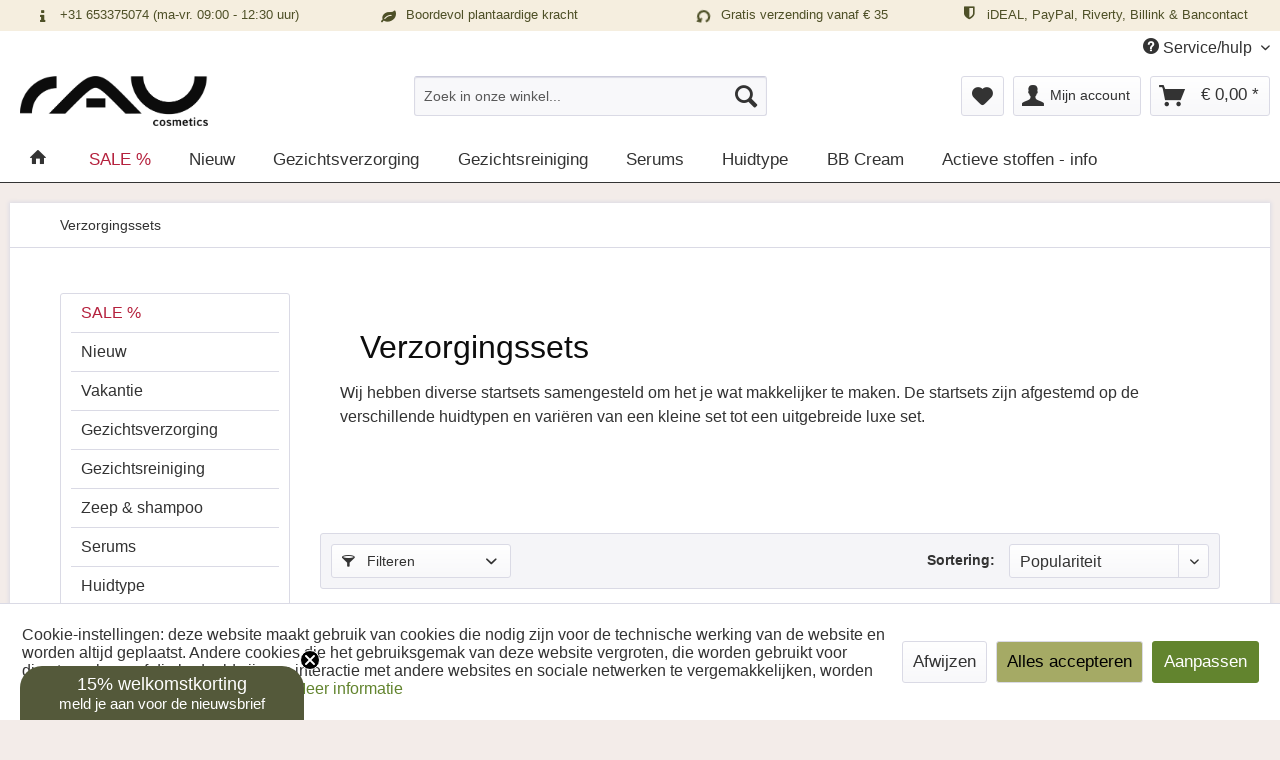

--- FILE ---
content_type: text/html; charset=UTF-8
request_url: https://www.rau-cosmetics.nl/verzorgingssets/
body_size: 23136
content:
<!DOCTYPE html>
<html class="no-js" lang="nl" itemscope="itemscope" itemtype="https://schema.org/WebPage">
<head>
<script type="text/javascript" src="/custom/plugins/PixEnhancedEcommerce/Resources/views/frontend/_public/src/js/cookie_management.js"></script>
<script type="text/javascript">
var all_declined = document.cookie.match('(^|;)\\s*' + "cookieDeclined" + '\\s*=\\s*([^;]+)');
var all_allowed = document.cookie.match('(^|;)\\s*' + "allowCookie" + '\\s*=\\s*([^;]+)');
var cookie_preferences = document.cookie.match('(^|;)\\s*' + "cookiePreferences" + '\\s*=\\s*([^;]+)');
var is_preference_set = false;
var use_cookie = 1;
use_cookie = 2;
if(cookie_preferences && JSON.stringify(cookie_preferences).indexOf("\\\"_ga\\\",\\\"active\\\":true") > 0) {
is_preference_set = true;
}
var idCutted = "UA-46521504-1".substring(2, "UA-46521504-1".length);
var _gat_cookie_name = "_gat_gtag_UA-46521504-1".replace(/-/g, "_");
var _ga_cookie_name = "_ga_" + idCutted;
if(!is_preference_set && (use_cookie === 1) && !all_allowed) {
deleteCookie(_gat_cookie_name);
deleteCookie("_ga");
deleteCookie("_gid");
deleteCookie(_ga_cookie_name);
}
</script>
<script async src="https://www.googletagmanager.com/gtag/js?id=UA-46521504-1"></script>
<script type="text/javascript">
function gtag() {
dataLayer.push(arguments);
}
window.dataLayer = window.dataLayer || [];
gtag('js', new Date());
var gtagConfig = { 'allow_display_features': true};
gtagConfig.anonymize_ip = true;
gtagConfig.custom_map = {"dimension1":"sub_shop","dimension2":"payment_method","dimension3":"shipping_method","dimension4":"customer_group","dimension5":"customer_country","dimension6":"customer_city","dimension7":"ecomm_prodid","dimension8":"ecomm_pagetype","dimension9":"ecomm_totalvalue","dimension10":"ecomm_category"};
gtagConfig.cookie_flags = "secure;samesite=none";
if((!all_declined && is_preference_set) || all_allowed || (use_cookie === 2)) {
gtag('config', 'UA-46521504-1', gtagConfig);
gtag('config', 'AW-974673098');
}
</script>
<meta charset="utf-8">
<meta name="author" content="RAU Cosmetics Nederland" />
<meta name="robots" content="index, follow" />
<meta name="revisit-after" content="15 dagen" />
<meta name="keywords" content="startsets,zonder parabenen,huidverzorging,gezichtsverzorging,rau cosmetics,dagverzorging, beauty set, huidverzorging set, verzorgings set, geschenkdoos" />
<meta name="description" content="RAU Cosmetics biedt een grote keuze startsets en proefpakketjes om onze huidverzorgingsproducten te leren kennen. Onze producten zijn zonder minerale olie en parabenen geproduceerd en ook mensen met een gevoelige of onzuivere huid verdragen onze producten zeer goed en boeken succes bij de huidverbe…" />
<meta property="og:type" content="product.group" />
<meta property="og:site_name" content="RAU Cosmetics Nederland | Huidverzorging voor gezicht en lichaam" />
<meta property="og:title" content="Verzorgingssets" />
<meta property="og:description" content=" Wij hebben diverse startsets samengesteld om het je wat makkelijker te maken. De startsets zijn afgestemd op de verschillende huidtypen en variëren van een kleine set tot een uitgebreide luxe set.&amp;amp;nbsp;
&amp;amp;nbsp;  " />
<meta name="twitter:card" content="product" />
<meta name="twitter:site" content="RAU Cosmetics Nederland | Huidverzorging voor gezicht en lichaam" />
<meta name="twitter:title" content="Verzorgingssets" />
<meta name="twitter:description" content=" Wij hebben diverse startsets samengesteld om het je wat makkelijker te maken. De startsets zijn afgestemd op de verschillende huidtypen en variëren van een kleine set tot een uitgebreide luxe set.&amp;amp;nbsp;
&amp;amp;nbsp;  " />
<meta property="og:image" content="https://www.rau-cosmetics.nl/media/image/ea/b4/dd/RAUCosmetics_Logo.png" />
<meta name="twitter:image" content="https://www.rau-cosmetics.nl/media/image/ea/b4/dd/RAUCosmetics_Logo.png" />
<meta itemprop="copyrightHolder" content="RAU Cosmetics Nederland | Huidverzorging voor gezicht en lichaam" />
<meta itemprop="copyrightYear" content="2019" />
<meta itemprop="isFamilyFriendly" content="True" />
<meta itemprop="image" content="https://www.rau-cosmetics.nl/media/image/ea/b4/dd/RAUCosmetics_Logo.png" />
<meta name="viewport" content="width=device-width, initial-scale=1.0">
<meta name="mobile-web-app-capable" content="yes">
<meta name="apple-mobile-web-app-title" content="RAU Cosmetics Nederland">
<meta name="apple-mobile-web-app-capable" content="yes">
<meta name="apple-mobile-web-app-status-bar-style" content="default">
<link rel="apple-touch-icon-precomposed" href="https://www.rau-cosmetics.nl/media/image/c1/69/45/RAUCosmetics_Logo_AT.png">
<link rel="shortcut icon" href="https://www.rau-cosmetics.nl/media/unknown/10/34/eb/favicon5599aaae97a97.ico">
<meta name="msapplication-navbutton-color" content="#333333" />
<meta name="application-name" content="RAU Cosmetics Nederland | Huidverzorging voor gezicht en lichaam" />
<meta name="msapplication-starturl" content="https://www.rau-cosmetics.nl/" />
<meta name="msapplication-window" content="width=1024;height=768" />
<meta name="msapplication-TileImage" content="https://www.rau-cosmetics.nl/media/image/f2/c5/d4/RAUCosmetics_Logo_WK.png">
<meta name="msapplication-TileColor" content="#333333">
<meta name="theme-color" content="#333333" />
<link rel="canonical" href="https://www.rau-cosmetics.nl/verzorgingssets/"/>
<title itemprop="name">RAU Cosmetics Startsets / Verzorgingssets | RAU Cosmetics Nederland | Huidverzorging voor gezicht en lichaam</title>
<link href="/web/cache/1765580579_3cebcf3920eaff6d438faf068a069d67.css" media="all" rel="stylesheet" type="text/css" />
<style type="text/css">
.btn {
font-weight: 400;}
.panel--title {
font-weight: 400;}
</style>
</head>
<body class="is--ctl-listing is--act-index" >
<div data-paypalUnifiedMetaDataContainer="true" data-paypalUnifiedRestoreOrderNumberUrl="https://www.rau-cosmetics.nl/widgets/PaypalUnifiedOrderNumber/restoreOrderNumber" class="is--hidden">
</div>
<span class="pix-google-tag-id is--hidden" data-pix-google-tag-id="UA-46521504-1"></span>
<span class="pix-google-conversion-id is--hidden" data-pix-google-conversion-id="AW-974673098"></span>
<span class="pix-google-exclude-ip is--hidden" data-pix-google-exclude-ip=""></span>
<span class="pix-google-exclude-backend-user" data-pix⁻google-exclude-backend-user=""></span>
<div class="page-wrap">
<noscript class="noscript-main">
<div class="alert is--warning">
<div class="alert--icon">
<i class="icon--element icon--warning"></i>
</div>
<div class="alert--content">
Om RAU Cosmetics Nederland | Huidverzorging voor gezicht en lichaam in volle omvang te kunnen gebruiken, adviseren wij u Javascript in uw browser te activeren.
</div>
</div>
</noscript>
<header class="header-main">
<style type="text/css">
i.wcb {color: #4e5027;font-size: 15px }
.WCB-Item {color: #4e5027;background: #f5eedf;font-size: 13px }
.WCB-Item a {color: #4e5027; }
</style>
<div class="CB-container" style="background: #f5eedf;border-bottom: 1px solid #f5eedf">
<div class="wcon-bar" style="height: 30px;line-height: 30px;" >
<p class="WCB-Item  WCB-center wcb-blending1-4             list-group-item wcb-count4" href="#"><i class="wcb wcb-info wcb-fw wcb-ring" aria-hidden="true"></i>&nbsp; +31 653375074 (ma-vr. 09:00 - 12:30 uur)</p>
<p class="WCB-Item  WCB-center wcb-blending2-4  list-group-item wcb-count4" href="#"><i class="wcb wcb-leaf wcb-fw " aria-hidden="true"></i>&nbsp; Boordevol plantaardige kracht</p>
<p class="WCB-Item  WCB-center wcb-blending3-4  list-group-item wcb-count4" href="#"><i class="wcb wcb-rotate-left wcb-fw wcb-spin2" aria-hidden="true"></i>&nbsp; Gratis verzending vanaf € 35</p>
<p class="WCB-Item wcb-blending4-4  WCB-center  list-group-item wcb-count4" href="#"><i class="wcb wcb-shield wcb-fw wcb-bounce" aria-hidden="true"></i>&nbsp; iDEAL, PayPal, Riverty, Billink & Bancontact</p>
</div>
</div>
<div class="top-bar">
<div class="container block-group">
<nav class="top-bar--navigation block" role="menubar">

    



    

<div class="navigation--entry entry--compare is--hidden" role="menuitem" aria-haspopup="true" data-drop-down-menu="true">
    

</div>
<div class="navigation--entry entry--service has--drop-down" role="menuitem" aria-haspopup="true" data-drop-down-menu="true">
<i class="icon--service"></i> Service/hulp
<ul class="service--list is--rounded" role="menu">
<li class="service--entry" role="menuitem">
<a class="service--link" href="https://www.rau-cosmetics.nl/deelnamereglement-facebook" title="Deelnamereglement Facebook" >
Deelnamereglement Facebook
</a>
</li>
<li class="service--entry" role="menuitem">
<a class="service--link" href="https://www.rau-cosmetics.nl/faq" title="FAQ" >
FAQ
</a>
</li>
<li class="service--entry" role="menuitem">
<a class="service--link" href="https://www.rau-cosmetics.nl/onze-voordelen" title="Onze voordelen" >
Onze voordelen
</a>
</li>
<li class="service--entry" role="menuitem">
<a class="service--link" href="/nieuwsbrief" title="Nieuwsbrief" >
Nieuwsbrief
</a>
</li>
<li class="service--entry" role="menuitem">
<a class="service--link" href="http://www.rau-cosmetics.nl/blog/" title="Blog" >
Blog
</a>
</li>
<li class="service--entry" role="menuitem">
<a class="service--link" href="https://www.rau-cosmetics.nl/contactformulier" title="Contact" target="_self">
Contact
</a>
</li>
<li class="service--entry" role="menuitem">
<a class="service--link" href="https://www.rau-cosmetics.nl/registerFC/index/sValidation/KO" title="Wederverkoper login/registratie" >
Wederverkoper login/registratie
</a>
</li>
<li class="service--entry" role="menuitem">
<a class="service--link" href="https://www.rau-cosmetics.nl/huidtype-advies" title="Huidtype advies" target="_parent">
Huidtype advies
</a>
</li>
<li class="service--entry" role="menuitem">
<a class="service--link" href="https://www.rau-cosmetics.nl/profiline/" title="Salon / Profiline producten" >
Salon / Profiline producten
</a>
</li>
<li class="service--entry" role="menuitem">
<a class="service--link" href="https://www.rau-cosmetics.nl/storelocator/schoonheidssalons" title="Storelocator/Schoonheidssalons" >
Storelocator/Schoonheidssalons
</a>
</li>
<li class="service--entry" role="menuitem">
<a class="service--link" href="https://www.rau-cosmetics.nl/wij-maken-effectieve-cosmetica" title="Over ons" >
Over ons
</a>
</li>
<li class="service--entry" role="menuitem">
<a class="service--link" href="https://www.rau-cosmetics.nl/reviews" title="Reviews" >
Reviews
</a>
</li>
<li class="service--entry" role="menuitem">
<a class="service--link" href="https://www.rau-cosmetics.nl/in-de-media" title="In de media" >
In de media
</a>
</li>
<li class="service--entry" role="menuitem">
<a class="service--link" href="https://www.rau-cosmetics.nl/privacy-policy" title="Privacy policy" >
Privacy policy
</a>
</li>
<li class="service--entry" role="menuitem">
<a class="service--link" href="https://www.rau-cosmetics.nl/landen" title="Landen" >
Landen
</a>
</li>
</ul>
</div>
</nav>
</div>
</div>
<div class="container header--navigation">
<div class="logo-main block-group" role="banner">
<div class="logo--shop block">
<a class="logo--link" href="https://www.rau-cosmetics.nl/" title="RAU Cosmetics Nederland | Huidverzorging voor gezicht en lichaam - naar de startpagina gaan">
<picture>
<source srcset="https://www.rau-cosmetics.nl/media/image/ea/b4/dd/RAUCosmetics_Logo.png" media="(min-width: 78.75em)">
<source srcset="https://www.rau-cosmetics.nl/media/image/ea/b4/dd/RAUCosmetics_Logo.png" media="(min-width: 64em)">
<source srcset="https://www.rau-cosmetics.nl/media/image/ea/b4/dd/RAUCosmetics_Logo.png" media="(min-width: 48em)">
<img srcset="https://www.rau-cosmetics.nl/media/image/ea/b4/dd/RAUCosmetics_Logo.png" alt="RAU Cosmetics Nederland | Huidverzorging voor gezicht en lichaam - naar de startpagina gaan" />
</picture>
</a>
</div>
</div>
<nav class="shop--navigation block-group">
<ul class="navigation--list block-group" role="menubar">
<li class="navigation--entry entry--menu-left" role="menuitem">
<a class="entry--link entry--trigger btn is--icon-left" href="#offcanvas--left" data-offcanvas="true" data-offCanvasSelector=".sidebar-main" aria-label="Menu">
<i class="icon--menu"></i> Menu
</a>
</li>
<li class="navigation--entry entry--search" role="menuitem" data-search="true" aria-haspopup="true" data-minLength="2">
<a class="btn entry--link entry--trigger" href="#show-hide--search" title="Suche anzeigen / schließen" aria-label="Suche anzeigen / schließen">
<i class="icon--search"></i>
<span class="search--display">Suchen</span>
</a>
<form action="/search" method="get" class="main-search--form">
<input type="search" name="sSearch" aria-label="Zoek in onze winkel..." class="main-search--field" autocomplete="off" autocapitalize="off" placeholder="Zoek in onze winkel..." maxlength="30" />
<button type="submit" class="main-search--button" aria-label="Suchen">
<i class="icon--search"></i>
<span class="main-search--text">Suchen</span>
</button>
<div class="form--ajax-loader">&nbsp;</div>
</form>
<div class="main-search--results"></div>
</li>

    <li class="navigation--entry entry--notepad" role="menuitem">
        
        <a href="https://www.rau-cosmetics.nl/note" title="Verlanglijstje" aria-label="Verlanglijstje" class="btn">
            <i class="icon--heart"></i>
                    </a>
    </li>




    <li class="navigation--entry entry--account with-slt"
        role="menuitem"
        data-offcanvas="true"
        data-offCanvasSelector=".account--dropdown-navigation">
        
            <a href="https://www.rau-cosmetics.nl/account"
               title="Mijn account"
               aria-label="Mijn account"
               class="btn is--icon-left entry--link account--link">
                <i class="icon--account"></i>
                                    <span class="account--display">
                        Mijn account
                    </span>
                            </a>
        

                    
                <div class="account--dropdown-navigation">

                    
                        <div class="navigation--smartphone">
                            <div class="entry--close-off-canvas">
                                <a href="#close-account-menu"
                                   class="account--close-off-canvas"
                                   title="Menu sluiten"
                                   aria-label="Menu sluiten">
                                    Menu sluiten <i class="icon--arrow-right"></i>
                                </a>
                            </div>
                        </div>
                    

                    
                            <div class="account--menu is--rounded is--personalized">
        
                            
                
                                            <span class="navigation--headline">
                            Mijn account
                        </span>
                                    

                
                <div class="account--menu-container">

                    
                        
                        <ul class="sidebar--navigation navigation--list is--level0 show--active-items">
                            
                                
                                
                                    
                                                                                    <li class="navigation--entry">
                                                <span class="navigation--signin">
                                                    <a href="https://www.rau-cosmetics.nl/account#hide-registration"
                                                       class="blocked--link btn is--primary navigation--signin-btn"
                                                       data-collapseTarget="#registration"
                                                       data-action="close">
                                                        Aanmelden
                                                    </a>
                                                    <span class="navigation--register">
                                                        of
                                                        <a href="https://www.rau-cosmetics.nl/account#show-registration"
                                                           class="blocked--link"
                                                           data-collapseTarget="#registration"
                                                           data-action="open">
                                                            registreren
                                                        </a>
                                                    </span>
                                                </span>
                                            </li>
                                                                            

                                    
                                        <li class="navigation--entry">
                                            <a href="https://www.rau-cosmetics.nl/account" title="Mijn account" class="navigation--link">
                                                Mijn account
                                            </a>
                                        </li>
                                    
                                

                                
                                
                                    <li class="navigation--entry">
                                        <a href="https://www.rau-cosmetics.nl/account/profile" title="Persoonlijke gegevens" class="navigation--link" rel="nofollow">
                                            Persoonlijke gegevens
                                        </a>
                                    </li>
                                

                                
                                
                                                                            
                                            <li class="navigation--entry">
                                                <a href="https://www.rau-cosmetics.nl/address/index/sidebar/" title="Adressen" class="navigation--link" rel="nofollow">
                                                    Adressen
                                                </a>
                                            </li>
                                        
                                                                    

                                
                                
    
                                    <li class="navigation--entry">
                                        <a href="https://www.rau-cosmetics.nl/account/payment" title="Betalingswijze aanpassen" class="navigation--link" rel="nofollow">
                                            Betalingswijze aanpassen
                                        </a>
                                    </li>
                                

            <li class="navigation--entry">
            <a href="https://www.rau-cosmetics.nl/StripePaymentAccount/manageCreditCards" title="Creditcards beheren" class="navigation--link">
                Creditcards beheren
            </a>
        </li>
    

                                
                                
                                    <li class="navigation--entry">
                                        <a href="https://www.rau-cosmetics.nl/account/orders" title="Mijn bestellingen" class="navigation--link" rel="nofollow">
                                            Mijn bestellingen
                                        </a>
                                    </li>
                                

                                
                                
                                                                            <li class="navigation--entry">
                                            <a href="https://www.rau-cosmetics.nl/account/downloads" title="Mijn downloads" class="navigation--link" rel="nofollow">
                                                Mijn downloads
                                            </a>
                                        </li>
                                                                    

                                
                                
                                    <li class="navigation--entry">
                                        <a href="https://www.rau-cosmetics.nl/note" title="Verlanglijstje" class="navigation--link" rel="nofollow">
                                            Verlanglijstje
                                        </a>
                                    </li>
                                

                                
                                
                                                                    

                                
                                
                                                                    
                            
                        </ul>
                    
                </div>
                    
    </div>
                    
                </div>
            
            </li>




    <li class="navigation--entry entry--cart" role="menuitem">
        
        <a class="btn is--icon-left cart--link" href="https://www.rau-cosmetics.nl/checkout/cart" title="Winkelwagen" aria-label="Winkelwagen">
            <span class="cart--display">
                                    Winkelwagen
                            </span>

            <span class="badge is--primary is--minimal cart--quantity is--hidden">0</span>

            <i class="icon--basket"></i>

            <span class="cart--amount">
                &euro; 0,00 *
            </span>
        </a>
        <div class="ajax-loader">&nbsp;</div>
    </li>




</ul>
</nav>
<div class="container--ajax-cart" data-collapse-cart="true" data-displayMode="offcanvas"></div>
</div>
</header>
<nav class="navigation-main">
<div class="container" data-menu-scroller="true" data-listSelector=".navigation--list.container" data-viewPortSelector=".navigation--list-wrapper">
<div class="navigation--list-wrapper">
<ul class="navigation--list container" role="menubar" itemscope="itemscope" itemtype="https://schema.org/SiteNavigationElement">
<li class="navigation--entry is--home" role="menuitem">
<a class="navigation--link is--first" href="https://www.rau-cosmetics.nl/" title="Startpagina" itemprop="url">
<i class="icon--house"></i>
</a>
</li>
<li class="navigation--entry" role="menuitem">
<a class="navigation--link" href="https://www.rau-cosmetics.nl/sale/" title="SALE %" itemprop="url" style="
color: #b5213d;
background: #ffffff
" >
<span itemprop="name">SALE %</span>
</a>
</li><li class="navigation--entry" role="menuitem">
<a class="navigation--link" href="https://www.rau-cosmetics.nl/nieuwe-producten/" title="Nieuw" itemprop="url" >
<span itemprop="name">Nieuw</span>
</a>
</li><li class="navigation--entry" role="menuitem">
<a class="navigation--link" href="https://www.rau-cosmetics.nl/gezichtsverzorging/" title="Gezichtsverzorging" itemprop="url" >
<span itemprop="name">Gezichtsverzorging</span>
</a>
</li><li class="navigation--entry" role="menuitem">
<a class="navigation--link" href="https://www.rau-cosmetics.nl/gezichtsreiniging/" title="Gezichtsreiniging" itemprop="url" >
<span itemprop="name">Gezichtsreiniging</span>
</a>
</li><li class="navigation--entry" role="menuitem">
<a class="navigation--link" href="https://www.rau-cosmetics.nl/gezichtsverzorging/categorie/serums/" title="Serums" itemprop="url" >
<span itemprop="name">Serums</span>
</a>
</li><li class="navigation--entry" role="menuitem">
<a class="navigation--link" href="https://www.rau-cosmetics.nl/gezichtsverzorging/huidtype/" title="Huidtype" itemprop="url" >
<span itemprop="name">Huidtype</span>
</a>
</li><li class="navigation--entry" role="menuitem">
<a class="navigation--link" href="https://www.rau-cosmetics.nl/bb-cream/" title="BB Cream" itemprop="url" >
<span itemprop="name">BB Cream</span>
</a>
</li><li class="navigation--entry" role="menuitem">
<a class="navigation--link" href="https://www.rau-cosmetics.nl/actieve-stoffen-info/" title="Actieve stoffen - info" itemprop="url" >
<span itemprop="name">Actieve stoffen - info</span>
</a>
</li>            </ul>
</div>
<div class="advanced-menu" data-advanced-menu="true" data-hoverDelay="">
<div class="menu--container">
<div class="button-container-wrapper button-container-wrapper-2474">
<div class="button-container">
<a href="https://www.rau-cosmetics.nl/sale/" class="button--category" aria-label="Naar de categorie SALE %" title="Naar de categorie SALE %">
<i class="icon--arrow-right"></i>
Naar de categorie SALE %
</a>
<span class="button--close">
<i class="icon--cross"></i>
</span>
</div>
</div>
<style>
.menu--container .button-container-wrapper-2474 .button-container {
color: #b5213d;
background: #ffffff
}
</style>
</div>
<div class="menu--container">
<div class="button-container-wrapper button-container-wrapper-2596">
<div class="button-container">
<a href="https://www.rau-cosmetics.nl/nieuwe-producten/" class="button--category" aria-label="Naar de categorie Nieuw" title="Naar de categorie Nieuw">
<i class="icon--arrow-right"></i>
Naar de categorie Nieuw
</a>
<span class="button--close">
<i class="icon--cross"></i>
</span>
</div>
<div class="content--wrapper has--content">
<ul class="menu--list menu--level-0 columns--4" style="width: 100%;">
<li class="menu--list-item item--level-0" style="width: 100%">
<a href="https://www.rau-cosmetics.nl/nieuwe-producten/" class="menu--list-item-link" aria-label="Nieuwe producten" title="Nieuwe producten" style="
color: #ffffff;
background: #62842e
" >Nieuwe producten</a>
<ul class="menu--list menu--level-1 columns--4">
<li class="menu--list-item item--level-1">
<a href="https://www.rau-cosmetics.nl/gezichtsreiniging/reinigers/562/rau-gel-to-milk-cleanser-for-dry-skin-100-ml-gezichtsreiniging-voor-de-droge-huid" class="menu--list-item-link" aria-label="Gel to Milk Cleanser voor de droge huid" title="Gel to Milk Cleanser voor de droge huid" >Gel to Milk Cleanser voor de droge huid</a>
</li>
<li class="menu--list-item item--level-1">
<a href="/nieuwe-producten/558/rau-anti-bite-mosquito-roll-on-10-ml-natuurlijk-tegen-muggenbeten-co." class="menu--list-item-link" aria-label="Anti Bite Mosquito Roll-On" title="Anti Bite Mosquito Roll-On" >Anti Bite Mosquito Roll-On</a>
</li>
<li class="menu--list-item item--level-1">
<a href="/gezichtsreiniging/tonic/557/rau-aha-tonic-50-ml-verfrissende-tonic-met-milde-fruitzuren" class="menu--list-item-link" aria-label="AHA Tonic 50 ml handige reisverpakking" title="AHA Tonic 50 ml handige reisverpakking" >AHA Tonic 50 ml handige reisverpakking</a>
</li>
<li class="menu--list-item item--level-1">
<a href="/gezichtsverzorging/categorie/gezichtsolie/556/rau-pure-squalane-vitamin-e-anti-aging-oil-50-ml-anti-aging-hydrateren" class="menu--list-item-link" aria-label="Pure Squalane &amp; Vitamin E Anti Aging Oil" title="Pure Squalane &amp; Vitamin E Anti Aging Oil" >Pure Squalane & Vitamin E Anti Aging Oil</a>
</li>
<li class="menu--list-item item--level-1">
<a href="/gezichtsverzorging/categorie/serums/?p=1&amp;o=1&amp;n=24&amp;f=10" class="menu--list-item-link" aria-label="Roll-On Serums (10ml)" title="Roll-On Serums (10ml)" >Roll-On Serums (10ml)</a>
</li>
</ul>
</li>
<li class="menu--list-item item--level-0" style="width: 100%">
<a href="http://www.rau-cosmetics.nl/gezichtsverzorging/?p=1&amp;o=2" class="menu--list-item-link" aria-label="Highlights" title="Highlights" >Highlights</a>
<ul class="menu--list menu--level-1 columns--4">
<li class="menu--list-item item--level-1">
<a href="/body/categorie/zeep-en-shampoo/" class="menu--list-item-link" aria-label="Zeep &amp; shampoo" title="Zeep &amp; shampoo" >Zeep & shampoo</a>
</li>
<li class="menu--list-item item--level-1">
<a href="http://www.rau-cosmetics.nl/gezichtsreiniging/?p=1&amp;o=2" class="menu--list-item-link" aria-label="Bestsellers: Gezichtsreiniging" title="Bestsellers: Gezichtsreiniging" >Bestsellers: Gezichtsreiniging</a>
</li>
<li class="menu--list-item item--level-1">
<a href="http://www.rau-cosmetics.nl/gezichtsverzorging/?p=1&amp;o=2" class="menu--list-item-link" aria-label="Bestsellers Gezichtsverzorging" title="Bestsellers Gezichtsverzorging" >Bestsellers Gezichtsverzorging</a>
</li>
<li class="menu--list-item item--level-1">
<a href="/maskers/onzuivere-huid/mineral-mask/46/rau-mineral-mask-50-ml-matterend-gezichtsmasker-voor-de-onzuivere-huid" class="menu--list-item-link" aria-label="Mineral Mask" title="Mineral Mask" >Mineral Mask</a>
</li>
<li class="menu--list-item item--level-1">
<a href="https://www.rau-cosmetics.nl/gezichtsverzorging/categorie/gezichtsolie/329/rau-daily-face-oil-30-ml-verzorgende-gezichtsolie-met-waardevolle-natuurlijke-olien" class="menu--list-item-link" aria-label="Daily Face Oil Gezichtsolie" title="Daily Face Oil Gezichtsolie" >Daily Face Oil Gezichtsolie</a>
</li>
<li class="menu--list-item item--level-1">
<a href="https://www.rau-cosmetics.nl/profiline/" class="menu--list-item-link" aria-label="Profiline" title="Profiline" >Profiline</a>
</li>
</ul>
</li>
<li class="menu--list-item item--level-0" style="width: 100%">
<a href="https://www.rau-cosmetics.nl/probeerverpakkingen/probeersets/" class="menu--list-item-link" aria-label="Kennismaken" title="Kennismaken" >Kennismaken</a>
<ul class="menu--list menu--level-1 columns--4">
<li class="menu--list-item item--level-1">
<a href="https://www.rau-cosmetics.nl/wij-maken-effectieve-cosmetica" class="menu--list-item-link" aria-label="Over ons" title="Over ons" >Over ons</a>
</li>
<li class="menu--list-item item--level-1">
<a href="http://www.rau-cosmetics.nl/reviews" class="menu--list-item-link" aria-label="Reviews" title="Reviews" >Reviews</a>
</li>
<li class="menu--list-item item--level-1">
<a href="https://www.rau-cosmetics.nl/verzorgingssets/" class="menu--list-item-link" aria-label="Verzorgingssets" title="Verzorgingssets" >Verzorgingssets</a>
</li>
<li class="menu--list-item item--level-1">
<a href="http://www.rau-cosmetics.nl/profiline/" class="menu--list-item-link" aria-label="Schoonheidssalon producten" title="Schoonheidssalon producten" >Schoonheidssalon producten</a>
</li>
<li class="menu--list-item item--level-1">
<a href="https://www.rau-cosmetics.nl/actieve-stoffen-info/" class="menu--list-item-link" aria-label="Actieve stoffen info" title="Actieve stoffen info" >Actieve stoffen info</a>
</li>
</ul>
</li>
</ul>
</div>
</div>
</div>
<div class="menu--container">
<div class="button-container-wrapper button-container-wrapper-2226">
<div class="button-container">
<a href="https://www.rau-cosmetics.nl/gezichtsverzorging/" class="button--category" aria-label="Naar de categorie Gezichtsverzorging" title="Naar de categorie Gezichtsverzorging">
<i class="icon--arrow-right"></i>
Naar de categorie Gezichtsverzorging
</a>
<span class="button--close">
<i class="icon--cross"></i>
</span>
</div>
<div class="content--wrapper has--content">
<ul class="menu--list menu--level-0 columns--4" style="width: 100%;">
<li class="menu--list-item item--level-0" style="width: 100%">
<a href="https://www.rau-cosmetics.nl/gezichtsverzorging/huidprobleem/" class="menu--list-item-link" aria-label="Huidprobleem" title="Huidprobleem" >Huidprobleem</a>
<ul class="menu--list menu--level-1 columns--4">
<li class="menu--list-item item--level-1">
<a href="https://www.rau-cosmetics.nl/gezichtsverzorging/huidprobleem/anti-rimpel-lifting/" class="menu--list-item-link" aria-label="Anti-rimpel &amp; Lifting" title="Anti-rimpel &amp; Lifting" >Anti-rimpel & Lifting</a>
</li>
<li class="menu--list-item item--level-1">
<a href="https://www.rau-cosmetics.nl/gezichtsverzorging/huidprobleem/anti-age/" class="menu--list-item-link" aria-label="Anti-Age" title="Anti-Age" >Anti-Age</a>
</li>
<li class="menu--list-item item--level-1">
<a href="https://www.rau-cosmetics.nl/gezichtsverzorging/huidprobleem/hydrateren/" class="menu--list-item-link" aria-label="Hydrateren" title="Hydrateren" >Hydrateren</a>
</li>
<li class="menu--list-item item--level-1">
<a href="https://www.rau-cosmetics.nl/gezichtsverzorging/huidprobleem/onzuiverheden/" class="menu--list-item-link" aria-label="Onzuiverheden" title="Onzuiverheden" >Onzuiverheden</a>
</li>
</ul>
</li>
<li class="menu--list-item item--level-0" style="width: 100%">
<a href="https://www.rau-cosmetics.nl/gezichtsverzorging/huidtype/" class="menu--list-item-link" aria-label="Huidtype" title="Huidtype" >Huidtype</a>
<ul class="menu--list menu--level-1 columns--4">
<li class="menu--list-item item--level-1">
<a href="https://www.rau-cosmetics.nl/gezichtsverzorging/huidtype/normale-gemengde-huid/" class="menu--list-item-link" aria-label="Normale &amp; gemengde huid" title="Normale &amp; gemengde huid" >Normale & gemengde huid</a>
</li>
<li class="menu--list-item item--level-1">
<a href="https://www.rau-cosmetics.nl/gezichtsverzorging/huidtype/gevoelige-huid/" class="menu--list-item-link" aria-label="Gevoelige huid" title="Gevoelige huid" >Gevoelige huid</a>
</li>
<li class="menu--list-item item--level-1">
<a href="https://www.rau-cosmetics.nl/gezichtsverzorging/huidtype/droge-huid/" class="menu--list-item-link" aria-label="Droge huid" title="Droge huid" >Droge huid</a>
</li>
<li class="menu--list-item item--level-1">
<a href="https://www.rau-cosmetics.nl/gezichtsverzorging/huidtype/onzuivere-huid/" class="menu--list-item-link" aria-label="Onzuivere huid" title="Onzuivere huid" >Onzuivere huid</a>
</li>
<li class="menu--list-item item--level-1">
<a href="https://www.rau-cosmetics.nl/gezichtsverzorging/huidtype/rijpe-huid/" class="menu--list-item-link" aria-label="Rijpe huid" title="Rijpe huid" >Rijpe huid</a>
</li>
<li class="menu--list-item item--level-1">
<a href="https://www.rau-cosmetics.nl/gezichtsverzorging/huidtype/couperose/" class="menu--list-item-link" aria-label="Couperose" title="Couperose" >Couperose</a>
</li>
</ul>
</li>
<li class="menu--list-item item--level-0" style="width: 100%">
<a href="https://www.rau-cosmetics.nl/gezichtsverzorging/categorie/" class="menu--list-item-link" aria-label="Categorie" title="Categorie" >Categorie</a>
<ul class="menu--list menu--level-1 columns--4">
<li class="menu--list-item item--level-1">
<a href="http://www.rau-cosmetics.nl/maskers-und-ampullen/" class="menu--list-item-link" aria-label="Ampullen" title="Ampullen" >Ampullen</a>
</li>
<li class="menu--list-item item--level-1">
<a href="https://www.rau-cosmetics.nl/bb-cream/" class="menu--list-item-link" aria-label="BB Cream" title="BB Cream" >BB Cream</a>
</li>
<li class="menu--list-item item--level-1">
<a href="https://www.rau-cosmetics.nl/gezichtsverzorging/categorie/gezichtscremes/" class="menu--list-item-link" aria-label="Gezichtscrèmes" title="Gezichtscrèmes" >Gezichtscrèmes</a>
</li>
<li class="menu--list-item item--level-1">
<a href="https://www.rau-cosmetics.nl/gezichtsverzorging/categorie/concentraat/" class="menu--list-item-link" aria-label="Concentraat" title="Concentraat" >Concentraat</a>
</li>
<li class="menu--list-item item--level-1">
<a href="https://www.rau-cosmetics.nl/gezichtsverzorging/categorie/gezichtsolie/" class="menu--list-item-link" aria-label="Gezichtsolie" title="Gezichtsolie" >Gezichtsolie</a>
</li>
<li class="menu--list-item item--level-1">
<a href="https://www.rau-cosmetics.nl/gezichtsverzorging/categorie/mannen/" class="menu--list-item-link" aria-label="Mannen" title="Mannen" >Mannen</a>
</li>
<li class="menu--list-item item--level-1">
<a href="https://www.rau-cosmetics.nl/maskers/" class="menu--list-item-link" aria-label="Maskers" title="Maskers" >Maskers</a>
</li>
<li class="menu--list-item item--level-1">
<a href="http://www.rau-cosmetics.nl/rau-beyond-serie/" class="menu--list-item-link" aria-label="Natuurcosmetica" title="Natuurcosmetica" >Natuurcosmetica</a>
</li>
<li class="menu--list-item item--level-1">
<a href="https://www.rau-cosmetics.nl/gezichtsreiniging/exfoliators/" class="menu--list-item-link" aria-label="Peelings" title="Peelings" >Peelings</a>
</li>
<li class="menu--list-item item--level-1">
<a href="https://www.rau-cosmetics.nl/gezichtsverzorging/categorie/studio-edition/" class="menu--list-item-link" aria-label="Studio Edition" title="Studio Edition" >Studio Edition</a>
</li>
<li class="menu--list-item item--level-1">
<a href="https://www.rau-cosmetics.nl/gezichtsverzorging/categorie/serums/" class="menu--list-item-link" aria-label="Serums" title="Serums" >Serums</a>
</li>
</ul>
</li>
</ul>
</div>
</div>
</div>
<div class="menu--container">
<div class="button-container-wrapper button-container-wrapper-2156">
<div class="button-container">
<a href="https://www.rau-cosmetics.nl/gezichtsreiniging/" class="button--category" aria-label="Naar de categorie Gezichtsreiniging" title="Naar de categorie Gezichtsreiniging">
<i class="icon--arrow-right"></i>
Naar de categorie Gezichtsreiniging
</a>
<span class="button--close">
<i class="icon--cross"></i>
</span>
</div>
<div class="content--wrapper has--content">
<ul class="menu--list menu--level-0 columns--4" style="width: 100%;">
<li class="menu--list-item item--level-0" style="width: 100%">
<a href="http://www.rau-cosmetics.nl/gezichtsreiniging/?p=1&amp;o=2" class="menu--list-item-link" aria-label="Bestsellers" title="Bestsellers" >Bestsellers</a>
<ul class="menu--list menu--level-1 columns--4">
<li class="menu--list-item item--level-1">
<a href="http://www.rau-cosmetics.nl/gezichtsreiniging/tonic/aha-tonic-met-fruitzuren/76/rau-aha-tonic-200-ml-verfrissende-tonic-met-milde-fruitzuren?number=401210275" class="menu--list-item-link" aria-label="AHA Tonic" title="AHA Tonic" >AHA Tonic</a>
</li>
<li class="menu--list-item item--level-1">
<a href="http://www.rau-cosmetics.nl/gezichtsreiniging/scrubs-exfoliators/24/rau-tri-peeling-50-ml-enzym-en-fruitzuurpeeling-met-papaya-en-witte-thee" class="menu--list-item-link" aria-label="Tri-Peeling" title="Tri-Peeling" >Tri-Peeling</a>
</li>
<li class="menu--list-item item--level-1">
<a href="http://www.rau-cosmetics.nl/gezichtsreiniging/tonic/28/rau-tonic-alcohol-free-200-ml-gezichtswater-met-brandnetelextract?c=2156" class="menu--list-item-link" aria-label="Tonic alcohol-free" title="Tonic alcohol-free" >Tonic alcohol-free</a>
</li>
<li class="menu--list-item item--level-1">
<a href="http://www.rau-cosmetics.nl/gezichtsreiniging/reiniging/37/rau-silver-facial-washgel-200-ml-gezichtsreiniging-met-microzilver" class="menu--list-item-link" aria-label="Silver Facial Washgel" title="Silver Facial Washgel" >Silver Facial Washgel</a>
</li>
</ul>
</li>
<li class="menu--list-item item--level-0" style="width: 100%">
<a href="https://www.rau-cosmetics.nl/gezichtsreiniging/reinigers/" class="menu--list-item-link" aria-label="Reinigers" title="Reinigers" >Reinigers</a>
<ul class="menu--list menu--level-1 columns--4">
<li class="menu--list-item item--level-1">
<a href="https://www.rau-cosmetics.nl/gezichtsreiniging/reinigers/silver-facial-washgel-gezichtsreiniging-vegan/" class="menu--list-item-link" aria-label="Silver Facial Washgel gezichtsreiniging vegan" title="Silver Facial Washgel gezichtsreiniging vegan" >Silver Facial Washgel gezichtsreiniging vegan</a>
</li>
<li class="menu--list-item item--level-1">
<a href="https://www.rau-cosmetics.nl/gezichtsreiniging/reinigers/cleansing-lotion-reinigingsmelk-vegan/" class="menu--list-item-link" aria-label="Cleansing Lotion reinigingsmelk vegan" title="Cleansing Lotion reinigingsmelk vegan" >Cleansing Lotion reinigingsmelk vegan</a>
</li>
</ul>
</li>
<li class="menu--list-item item--level-0" style="width: 100%">
<a href="/body/categorie/zeep-en-shampoo/" class="menu--list-item-link" aria-label="Zeep + shampoo" title="Zeep + shampoo" >Zeep + shampoo</a>
</li>
<li class="menu--list-item item--level-0" style="width: 100%">
<a href="https://www.rau-cosmetics.nl/gezichtsreiniging/tonic/" class="menu--list-item-link" aria-label="Tonic" title="Tonic" >Tonic</a>
<ul class="menu--list menu--level-1 columns--4">
<li class="menu--list-item item--level-1">
<a href="http://www.rau-cosmetics.nl/rau-white-tea-serie/76/rau-aha-tonic-200-ml-verfrissende-tonic-met-milde-fruitzuren" class="menu--list-item-link" aria-label="AHA Tonic met fruitzuren" title="AHA Tonic met fruitzuren" >AHA Tonic met fruitzuren</a>
</li>
<li class="menu--list-item item--level-1">
<a href="http://www.rau-cosmetics.nl/rau-cosmetics/26/rau-purifying-tonic-with-alcohol-200-ml-nieuw-ontstekingsremmend-speciaal-voor-onzuivere-en-vett?c=2209" class="menu--list-item-link" aria-label="Purifying Tonic with alcohol" title="Purifying Tonic with alcohol" >Purifying Tonic with alcohol</a>
</li>
<li class="menu--list-item item--level-1">
<a href="http://www.rau-cosmetics.nl/rau-cosmetics/28/rau-tonic-alcohol-free-200-ml-gezichtswater-met-brandnetelextract?c=2209" class="menu--list-item-link" aria-label="Tonic alcohol-free" title="Tonic alcohol-free" >Tonic alcohol-free</a>
</li>
</ul>
</li>
<li class="menu--list-item item--level-0" style="width: 100%">
<a href="https://www.rau-cosmetics.nl/gezichtsreiniging/exfoliators/" class="menu--list-item-link" aria-label="Exfoliators" title="Exfoliators" >Exfoliators</a>
<ul class="menu--list menu--level-1 columns--4">
<li class="menu--list-item item--level-1">
<a href="http://www.rau-cosmetics.nl/detail/index/sArticle/289/sCategory/2204" class="menu--list-item-link" aria-label="Fruit Acid Peeling met fruitzuren" title="Fruit Acid Peeling met fruitzuren" >Fruit Acid Peeling met fruitzuren</a>
</li>
<li class="menu--list-item item--level-1">
<a href="http://www.rau-cosmetics.nl/gezichtsreiniging/scrubs-exfoliators/24/rau-tri-peeling-50-ml-drievoudige-werking-enzym-en-fruitzuurpeeling-met-papaya-en-witte-thee?c=2210" class="menu--list-item-link" aria-label="Tri-Peeling met fruitzuren" title="Tri-Peeling met fruitzuren" >Tri-Peeling met fruitzuren</a>
</li>
<li class="menu--list-item item--level-1">
<a href="http://www.rau-cosmetics.nl/rau-cosmetics/62/rau-enzympeeling-50-ml-voor-diepe-reiniging-op-enzymatische-basis?c=2210" class="menu--list-item-link" aria-label="Enzyme Peeling" title="Enzyme Peeling" >Enzyme Peeling</a>
</li>
<li class="menu--list-item item--level-1">
<a href="http://www.rau-cosmetics.nl/rau-cosmetics/111/rau-cream-peeling-50-ml-diepe-reiniging-door-natuurlijke-polijstkorreltjes?c=2210" class="menu--list-item-link" aria-label="Cream Peeling" title="Cream Peeling" >Cream Peeling</a>
</li>
</ul>
</li>
<li class="menu--list-item item--level-0" style="width: 100%">
<a href="https://www.rau-cosmetics.nl/gezichtsreiniging/reinigingsschuim/" class="menu--list-item-link" aria-label="Reinigingsschuim" title="Reinigingsschuim" >Reinigingsschuim</a>
</li>
</ul>
</div>
</div>
</div>
<div class="menu--container">
<div class="button-container-wrapper button-container-wrapper-2893">
<div class="button-container">
<a href="https://www.rau-cosmetics.nl/gezichtsverzorging/categorie/serums/" class="button--category" aria-label="Naar de categorie Serums" title="Naar de categorie Serums">
<i class="icon--arrow-right"></i>
Naar de categorie Serums
</a>
<span class="button--close">
<i class="icon--cross"></i>
</span>
</div>
</div>
</div>
<div class="menu--container">
<div class="button-container-wrapper button-container-wrapper-2836">
<div class="button-container">
<a href="https://www.rau-cosmetics.nl/gezichtsverzorging/huidtype/" class="button--category" aria-label="Naar de categorie Huidtype" title="Naar de categorie Huidtype">
<i class="icon--arrow-right"></i>
Naar de categorie Huidtype
</a>
<span class="button--close">
<i class="icon--cross"></i>
</span>
</div>
<div class="content--wrapper has--content">
<ul class="menu--list menu--level-0 columns--4" style="width: 100%;">
<li class="menu--list-item item--level-0" style="width: 100%">
<a href="https://www.rau-cosmetics.nl/huidtype-advies" class="menu--list-item-link" aria-label="Huidtype advies" title="Huidtype advies" >Huidtype advies</a>
</li>
<li class="menu--list-item item--level-0" style="width: 100%">
<a href="https://www.rau-cosmetics.nl/gezichtsverzorging/huidtype/normale-gemengde-huid/" class="menu--list-item-link" aria-label="Normale &amp; gemengde huid" title="Normale &amp; gemengde huid" >Normale & gemengde huid</a>
</li>
<li class="menu--list-item item--level-0" style="width: 100%">
<a href="https://www.rau-cosmetics.nl/gezichtsverzorging/huidtype/gevoelige-huid/" class="menu--list-item-link" aria-label="Gevoelige huid" title="Gevoelige huid" >Gevoelige huid</a>
</li>
<li class="menu--list-item item--level-0" style="width: 100%">
<a href="https://www.rau-cosmetics.nl/gezichtsverzorging/huidtype/droge-huid/" class="menu--list-item-link" aria-label="Droge huid" title="Droge huid" >Droge huid</a>
</li>
<li class="menu--list-item item--level-0" style="width: 100%">
<a href="https://www.rau-cosmetics.nl/gezichtsverzorging/huidtype/onzuivere-huid/" class="menu--list-item-link" aria-label="Onzuivere huid" title="Onzuivere huid" >Onzuivere huid</a>
</li>
<li class="menu--list-item item--level-0" style="width: 100%">
<a href="https://www.rau-cosmetics.nl/gezichtsverzorging/huidtype/rijpe-huid/" class="menu--list-item-link" aria-label="Rijpe huid" title="Rijpe huid" >Rijpe huid</a>
</li>
<li class="menu--list-item item--level-0" style="width: 100%">
<a href="https://www.rau-cosmetics.nl/gezichtsverzorging/huidtype/couperose/" class="menu--list-item-link" aria-label="Couperose huid" title="Couperose huid" >Couperose huid</a>
</li>
</ul>
</div>
</div>
</div>
<div class="menu--container">
<div class="button-container-wrapper button-container-wrapper-2685">
<div class="button-container">
<a href="https://www.rau-cosmetics.nl/bb-cream/" class="button--category" aria-label="Naar de categorie BB Cream" title="Naar de categorie BB Cream">
<i class="icon--arrow-right"></i>
Naar de categorie BB Cream
</a>
<span class="button--close">
<i class="icon--cross"></i>
</span>
</div>
</div>
</div>
<div class="menu--container">
<div class="button-container-wrapper button-container-wrapper-2266">
<div class="button-container">
<a href="https://www.rau-cosmetics.nl/actieve-stoffen-info/" class="button--category" aria-label="Naar de categorie Actieve stoffen - info" title="Naar de categorie Actieve stoffen - info">
<i class="icon--arrow-right"></i>
Naar de categorie Actieve stoffen - info
</a>
<span class="button--close">
<i class="icon--cross"></i>
</span>
</div>
<div class="content--wrapper has--content">
<ul class="menu--list menu--level-0 columns--4" style="width: 100%;">
<li class="menu--list-item item--level-0" style="width: 100%">
<a href="https://www.rau-cosmetics.nl/actieve-stoffen-info/acmella-oleracea/" class="menu--list-item-link" aria-label="Acmella Oleracea " title="Acmella Oleracea " >Acmella Oleracea </a>
</li>
<li class="menu--list-item item--level-0" style="width: 100%">
<a href="https://www.rau-cosmetics.nl/actieve-stoffen-info/albizia-julibrissin/" class="menu--list-item-link" aria-label="Albizia Julibrissin" title="Albizia Julibrissin" >Albizia Julibrissin</a>
</li>
<li class="menu--list-item item--level-0" style="width: 100%">
<a href="https://www.rau-cosmetics.nl/actieve-stoffen-info/algen/" class="menu--list-item-link" aria-label="Algen" title="Algen" >Algen</a>
<ul class="menu--list menu--level-1 columns--4">
<li class="menu--list-item item--level-1">
<a href="https://www.rau-cosmetics.nl/actieve-stoffen-info/algen/fucus-vesiculosus-extract/" class="menu--list-item-link" aria-label="Fucus Vesiculosus Extract" title="Fucus Vesiculosus Extract" >Fucus Vesiculosus Extract</a>
</li>
<li class="menu--list-item item--level-1">
<a href="https://www.rau-cosmetics.nl/actieve-stoffen-info/algen/algine/" class="menu--list-item-link" aria-label="Algine" title="Algine" >Algine</a>
</li>
<li class="menu--list-item item--level-1">
<a href="https://www.rau-cosmetics.nl/actieve-stoffen-info/algen/bruinalg/" class="menu--list-item-link" aria-label="Bruinalg" title="Bruinalg" >Bruinalg</a>
</li>
<li class="menu--list-item item--level-1">
<a href="https://www.rau-cosmetics.nl/actieve-stoffen-info/algen/euglena-gracilis/" class="menu--list-item-link" aria-label="Euglena Gracilis" title="Euglena Gracilis" >Euglena Gracilis</a>
</li>
</ul>
</li>
<li class="menu--list-item item--level-0" style="width: 100%">
<a href="https://www.rau-cosmetics.nl/actieve-stoffen-info/allantoine/" class="menu--list-item-link" aria-label="Allantoïne" title="Allantoïne" >Allantoïne</a>
</li>
<li class="menu--list-item item--level-0" style="width: 100%">
<a href="https://www.rau-cosmetics.nl/actieve-stoffen-info/aloe-vera/" class="menu--list-item-link" aria-label="Aloë Vera" title="Aloë Vera" >Aloë Vera</a>
</li>
<li class="menu--list-item item--level-0" style="width: 100%">
<a href="https://www.rau-cosmetics.nl/actieve-stoffen-info/amethystpoeder/" class="menu--list-item-link" aria-label="Amethystpoeder" title="Amethystpoeder" >Amethystpoeder</a>
</li>
<li class="menu--list-item item--level-0" style="width: 100%">
<a href="https://www.rau-cosmetics.nl/actieve-stoffen-info/abrikozenpitolie/" class="menu--list-item-link" aria-label="Abrikozenpitolie" title="Abrikozenpitolie" >Abrikozenpitolie</a>
</li>
<li class="menu--list-item item--level-0" style="width: 100%">
<a href="https://www.rau-cosmetics.nl/actieve-stoffen-info/amandelolie/" class="menu--list-item-link" aria-label="Amandelolie" title="Amandelolie" >Amandelolie</a>
</li>
<li class="menu--list-item item--level-0" style="width: 100%">
<a href="https://www.rau-cosmetics.nl/actieve-stoffen-info/aminozuurtensiden/" class="menu--list-item-link" aria-label="Aminozuurtensiden" title="Aminozuurtensiden" >Aminozuurtensiden</a>
</li>
<li class="menu--list-item item--level-0" style="width: 100%">
<a href="https://www.rau-cosmetics.nl/actieve-stoffen-info/ammonium-glycyrrhizate/" class="menu--list-item-link" aria-label="Ammonium Glycyrrhizate" title="Ammonium Glycyrrhizate" >Ammonium Glycyrrhizate</a>
</li>
<li class="menu--list-item item--level-0" style="width: 100%">
<a href="https://www.rau-cosmetics.nl/actieve-stoffen-info/appel-stamcellen-phytoccelltec/" class="menu--list-item-link" aria-label="Appel-Stamcellen / PhytocCellTec™" title="Appel-Stamcellen / PhytocCellTec™" >Appel-Stamcellen / PhytocCellTec™</a>
</li>
<li class="menu--list-item item--level-0" style="width: 100%">
<a href="https://www.rau-cosmetics.nl/actieve-stoffen-info/arganolie/" class="menu--list-item-link" aria-label="Arganolie" title="Arganolie" >Arganolie</a>
</li>
<li class="menu--list-item item--level-0" style="width: 100%">
<a href="https://www.rau-cosmetics.nl/actieve-stoffen-info/arginine/" class="menu--list-item-link" aria-label="Arginine" title="Arginine" >Arginine</a>
</li>
<li class="menu--list-item item--level-0" style="width: 100%">
<a href="https://www.rau-cosmetics.nl/actieve-stoffen-info/argireline/" class="menu--list-item-link" aria-label="Argireline®" title="Argireline®" >Argireline®</a>
</li>
<li class="menu--list-item item--level-0" style="width: 100%">
<a href="https://www.rau-cosmetics.nl/actieve-stoffen-info/arnica/" class="menu--list-item-link" aria-label="Arnica" title="Arnica" >Arnica</a>
</li>
<li class="menu--list-item item--level-0" style="width: 100%">
<a href="https://www.rau-cosmetics.nl/actieve-stoffen-info/ascorbinezuur/" class="menu--list-item-link" aria-label="Ascorbinezuur" title="Ascorbinezuur" >Ascorbinezuur</a>
</li>
<li class="menu--list-item item--level-0" style="width: 100%">
<a href="https://www.rau-cosmetics.nl/actieve-stoffen-info/ascorbylpalmitaat/" class="menu--list-item-link" aria-label="Ascorbylpalmitaat" title="Ascorbylpalmitaat" >Ascorbylpalmitaat</a>
</li>
<li class="menu--list-item item--level-0" style="width: 100%">
<a href="https://www.rau-cosmetics.nl/actieve-stoffen-info/atp/" class="menu--list-item-link" aria-label="ATP" title="ATP" >ATP</a>
</li>
<li class="menu--list-item item--level-0" style="width: 100%">
<a href="https://www.rau-cosmetics.nl/actieve-stoffen-info/avocado-olie/" class="menu--list-item-link" aria-label="Avocado olie" title="Avocado olie" >Avocado olie</a>
</li>
<li class="menu--list-item item--level-0" style="width: 100%">
<a href="https://www.rau-cosmetics.nl/actieve-stoffen-info/bakuchiol/" class="menu--list-item-link" aria-label="Bakuchiol" title="Bakuchiol" >Bakuchiol</a>
</li>
<li class="menu--list-item item--level-0" style="width: 100%">
<a href="https://www.rau-cosmetics.nl/actieve-stoffen-info/berberis-aquifolium-extract/" class="menu--list-item-link" aria-label="Berberis Aquifolium Extract" title="Berberis Aquifolium Extract" >Berberis Aquifolium Extract</a>
</li>
<li class="menu--list-item item--level-0" style="width: 100%">
<a href="https://www.rau-cosmetics.nl/actieve-stoffen-info/betaine/" class="menu--list-item-link" aria-label="Betaïne" title="Betaïne" >Betaïne</a>
</li>
<li class="menu--list-item item--level-0" style="width: 100%">
<a href="https://www.rau-cosmetics.nl/actieve-stoffen-info/bisabolol/" class="menu--list-item-link" aria-label="Bisabolol" title="Bisabolol" >Bisabolol</a>
</li>
<li class="menu--list-item item--level-0" style="width: 100%">
<a href="https://www.rau-cosmetics.nl/actieve-stoffen-info/brandnetelextract/" class="menu--list-item-link" aria-label="Brandnetelextract" title="Brandnetelextract" >Brandnetelextract</a>
</li>
<li class="menu--list-item item--level-0" style="width: 100%">
<a href="https://www.rau-cosmetics.nl/actieve-stoffen-info/butylene-glycol/" class="menu--list-item-link" aria-label="Butylene Glycol " title="Butylene Glycol " >Butylene Glycol </a>
</li>
<li class="menu--list-item item--level-0" style="width: 100%">
<a href="https://www.rau-cosmetics.nl/actieve-stoffen-info/cacaoboter/" class="menu--list-item-link" aria-label="Cacaoboter" title="Cacaoboter" >Cacaoboter</a>
</li>
<li class="menu--list-item item--level-0" style="width: 100%">
<a href="https://www.rau-cosmetics.nl/actieve-stoffen-info/calendula/" class="menu--list-item-link" aria-label="Calendula" title="Calendula" >Calendula</a>
</li>
<li class="menu--list-item item--level-0" style="width: 100%">
<a href="https://www.rau-cosmetics.nl/actieve-stoffen-info/caprylic-neutrale-olie/" class="menu--list-item-link" aria-label="Caprylic / Neutrale olie" title="Caprylic / Neutrale olie" >Caprylic / Neutrale olie</a>
</li>
<li class="menu--list-item item--level-0" style="width: 100%">
<a href="https://www.rau-cosmetics.nl/actieve-stoffen-info/caroteen/" class="menu--list-item-link" aria-label="Caroteen" title="Caroteen" >Caroteen</a>
</li>
<li class="menu--list-item item--level-0" style="width: 100%">
<a href="https://www.rau-cosmetics.nl/actieve-stoffen-info/ceramide/" class="menu--list-item-link" aria-label="Ceramide " title="Ceramide " >Ceramide </a>
</li>
<li class="menu--list-item item--level-0" style="width: 100%">
<a href="https://www.rau-cosmetics.nl/actieve-stoffen-info/cetearyl-alcohol/" class="menu--list-item-link" aria-label="Cetearyl alcohol " title="Cetearyl alcohol " >Cetearyl alcohol </a>
</li>
<li class="menu--list-item item--level-0" style="width: 100%">
<a href="https://www.rau-cosmetics.nl/actieve-stoffen-info/cetearyl-isononanoate/" class="menu--list-item-link" aria-label="Cetearyl Isononanoate" title="Cetearyl Isononanoate" >Cetearyl Isononanoate</a>
</li>
<li class="menu--list-item item--level-0" style="width: 100%">
<a href="https://www.rau-cosmetics.nl/actieve-stoffen-info/collageen/" class="menu--list-item-link" aria-label="Collageen" title="Collageen" >Collageen</a>
</li>
<li class="menu--list-item item--level-0" style="width: 100%">
<a href="https://www.rau-cosmetics.nl/actieve-stoffen-info/cranberry-extract/" class="menu--list-item-link" aria-label="Cranberry extract" title="Cranberry extract" >Cranberry extract</a>
</li>
<li class="menu--list-item item--level-0" style="width: 100%">
<a href="https://www.rau-cosmetics.nl/actieve-stoffen-info/duizendblad/" class="menu--list-item-link" aria-label="Duizendblad" title="Duizendblad" >Duizendblad</a>
</li>
<li class="menu--list-item item--level-0" style="width: 100%">
<a href="https://www.rau-cosmetics.nl/actieve-stoffen-info/emblica/" class="menu--list-item-link" aria-label="Emblica" title="Emblica" >Emblica</a>
</li>
<li class="menu--list-item item--level-0" style="width: 100%">
<a href="https://www.rau-cosmetics.nl/actieve-stoffen-info/enantia-chlorantha/" class="menu--list-item-link" aria-label="Enantia Chlorantha" title="Enantia Chlorantha" >Enantia Chlorantha</a>
</li>
<li class="menu--list-item item--level-0" style="width: 100%">
<a href="https://www.rau-cosmetics.nl/actieve-stoffen-info/fosfolipiden/" class="menu--list-item-link" aria-label="Fosfolipiden" title="Fosfolipiden" >Fosfolipiden</a>
</li>
<li class="menu--list-item item--level-0" style="width: 100%">
<a href="https://www.rau-cosmetics.nl/actieve-stoffen-info/framboos-keton/" class="menu--list-item-link" aria-label="Framboos keton" title="Framboos keton" >Framboos keton</a>
</li>
<li class="menu--list-item item--level-0" style="width: 100%">
<a href="https://www.rau-cosmetics.nl/actieve-stoffen-info/fruitzuur/" class="menu--list-item-link" aria-label="Fruitzuur" title="Fruitzuur" >Fruitzuur</a>
</li>
<li class="menu--list-item item--level-0" style="width: 100%">
<a href="https://www.rau-cosmetics.nl/actieve-stoffen-info/gehydrogeneerde-kokos-glyceridem/" class="menu--list-item-link" aria-label="Gehydrogeneerde kokos glyceridem" title="Gehydrogeneerde kokos glyceridem" >Gehydrogeneerde kokos glyceridem</a>
</li>
<li class="menu--list-item item--level-0" style="width: 100%">
<a href="https://www.rau-cosmetics.nl/actieve-stoffen-info/gerst/" class="menu--list-item-link" aria-label="Gerst" title="Gerst" >Gerst</a>
</li>
<li class="menu--list-item item--level-0" style="width: 100%">
<a href="https://www.rau-cosmetics.nl/actieve-stoffen-info/ginkgo/" class="menu--list-item-link" aria-label="Ginkgo" title="Ginkgo" >Ginkgo</a>
</li>
<li class="menu--list-item item--level-0" style="width: 100%">
<a href="https://www.rau-cosmetics.nl/actieve-stoffen-info/glutaminezuur/" class="menu--list-item-link" aria-label="Glutaminezuur" title="Glutaminezuur" >Glutaminezuur</a>
</li>
<li class="menu--list-item item--level-0" style="width: 100%">
<a href="https://www.rau-cosmetics.nl/actieve-stoffen-info/glycoproteine/" class="menu--list-item-link" aria-label="Glycoproteïne" title="Glycoproteïne" >Glycoproteïne</a>
</li>
<li class="menu--list-item item--level-0" style="width: 100%">
<a href="https://www.rau-cosmetics.nl/actieve-stoffen-info/glucose/" class="menu--list-item-link" aria-label="Glucose" title="Glucose" >Glucose</a>
</li>
<li class="menu--list-item item--level-0" style="width: 100%">
<a href="https://www.rau-cosmetics.nl/actieve-stoffen-info/goud/" class="menu--list-item-link" aria-label="Goud" title="Goud" >Goud</a>
</li>
<li class="menu--list-item item--level-0" style="width: 100%">
<a href="https://www.rau-cosmetics.nl/actieve-stoffen-info/hamamelis-toverhazelaar/" class="menu--list-item-link" aria-label="Hamamelis / Toverhazelaar" title="Hamamelis / Toverhazelaar" >Hamamelis / Toverhazelaar</a>
</li>
<li class="menu--list-item item--level-0" style="width: 100%">
<a href="https://www.rau-cosmetics.nl/actieve-stoffen-info/heermoes-akkerpaardenstaart/" class="menu--list-item-link" aria-label="Heermoes (Akkerpaardenstaart)" title="Heermoes (Akkerpaardenstaart)" >Heermoes (Akkerpaardenstaart)</a>
</li>
<li class="menu--list-item item--level-0" style="width: 100%">
<a href="https://www.rau-cosmetics.nl/actieve-stoffen-info/hyaluronzuur/" class="menu--list-item-link" aria-label="Hyaluronzuur" title="Hyaluronzuur" >Hyaluronzuur</a>
</li>
<li class="menu--list-item item--level-0" style="width: 100%">
<a href="https://www.rau-cosmetics.nl/actieve-stoffen-info/hydrolite/" class="menu--list-item-link" aria-label="Hydrolite" title="Hydrolite" >Hydrolite</a>
</li>
<li class="menu--list-item item--level-0" style="width: 100%">
<a href="https://www.rau-cosmetics.nl/actieve-stoffen-info/isomalt/" class="menu--list-item-link" aria-label="Isomalt" title="Isomalt" >Isomalt</a>
</li>
<li class="menu--list-item item--level-0" style="width: 100%">
<a href="https://www.rau-cosmetics.nl/actieve-stoffen-info/jojoba-olie/" class="menu--list-item-link" aria-label="Jojoba olie" title="Jojoba olie" >Jojoba olie</a>
</li>
<li class="menu--list-item item--level-0" style="width: 100%">
<a href="https://www.rau-cosmetics.nl/actieve-stoffen-info/jujube/" class="menu--list-item-link" aria-label="Jujube" title="Jujube" >Jujube</a>
</li>
<li class="menu--list-item item--level-0" style="width: 100%">
<a href="https://www.rau-cosmetics.nl/actieve-stoffen-info/kamille/" class="menu--list-item-link" aria-label="Kamille" title="Kamille" >Kamille</a>
</li>
<li class="menu--list-item item--level-0" style="width: 100%">
<a href="https://www.rau-cosmetics.nl/actieve-stoffen-info/lavendelolie/" class="menu--list-item-link" aria-label="Lavendelolie" title="Lavendelolie" >Lavendelolie</a>
</li>
<li class="menu--list-item item--level-0" style="width: 100%">
<a href="https://www.rau-cosmetics.nl/actieve-stoffen-info/lecithine/" class="menu--list-item-link" aria-label="Lecithine" title="Lecithine" >Lecithine</a>
</li>
<li class="menu--list-item item--level-0" style="width: 100%">
<a href="https://www.rau-cosmetics.nl/actieve-stoffen-info/macadamia-olie/" class="menu--list-item-link" aria-label="Macadamia olie" title="Macadamia olie" >Macadamia olie</a>
</li>
<li class="menu--list-item item--level-0" style="width: 100%">
<a href="https://www.rau-cosmetics.nl/actieve-stoffen-info/magnesiumsulfaat/" class="menu--list-item-link" aria-label="Magnesiumsulfaat" title="Magnesiumsulfaat" >Magnesiumsulfaat</a>
</li>
<li class="menu--list-item item--level-0" style="width: 100%">
<a href="https://www.rau-cosmetics.nl/actieve-stoffen-info/malachiet-extract/" class="menu--list-item-link" aria-label="Malachiet extract" title="Malachiet extract" >Malachiet extract</a>
</li>
<li class="menu--list-item item--level-0" style="width: 100%">
<a href="https://www.rau-cosmetics.nl/actieve-stoffen-info/mango/" class="menu--list-item-link" aria-label="Mango" title="Mango" >Mango</a>
</li>
<li class="menu--list-item item--level-0" style="width: 100%">
<a href="https://www.rau-cosmetics.nl/actieve-stoffen-info/melisse/" class="menu--list-item-link" aria-label="Melisse" title="Melisse" >Melisse</a>
</li>
<li class="menu--list-item item--level-0" style="width: 100%">
<a href="https://www.rau-cosmetics.nl/actieve-stoffen-info/melkzuur/" class="menu--list-item-link" aria-label="Melkzuur" title="Melkzuur" >Melkzuur</a>
</li>
<li class="menu--list-item item--level-0" style="width: 100%">
<a href="https://www.rau-cosmetics.nl/actieve-stoffen-info/menthol/" class="menu--list-item-link" aria-label="Menthol" title="Menthol" >Menthol</a>
</li>
<li class="menu--list-item item--level-0" style="width: 100%">
<a href="https://www.rau-cosmetics.nl/actieve-stoffen-info/natriumzout/" class="menu--list-item-link" aria-label="Natriumzout" title="Natriumzout" >Natriumzout</a>
</li>
<li class="menu--list-item item--level-0" style="width: 100%">
<a href="https://www.rau-cosmetics.nl/actieve-stoffen-info/ogentroost/" class="menu--list-item-link" aria-label="Ogentroost" title="Ogentroost" >Ogentroost</a>
</li>
<li class="menu--list-item item--level-0" style="width: 100%">
<a href="https://www.rau-cosmetics.nl/actieve-stoffen-info/oleanolzuur/" class="menu--list-item-link" aria-label="Oleanolzuur" title="Oleanolzuur" >Oleanolzuur</a>
</li>
<li class="menu--list-item item--level-0" style="width: 100%">
<a href="https://www.rau-cosmetics.nl/actieve-stoffen-info/ostrea/" class="menu--list-item-link" aria-label="Ostrea" title="Ostrea" >Ostrea</a>
</li>
<li class="menu--list-item item--level-0" style="width: 100%">
<a href="https://www.rau-cosmetics.nl/actieve-stoffen-info/paardenkastanje/" class="menu--list-item-link" aria-label="Paardenkastanje" title="Paardenkastanje" >Paardenkastanje</a>
</li>
<li class="menu--list-item item--level-0" style="width: 100%">
<a href="https://www.rau-cosmetics.nl/actieve-stoffen-info/paardenstaart/" class="menu--list-item-link" aria-label="Paardenstaart" title="Paardenstaart" >Paardenstaart</a>
</li>
<li class="menu--list-item item--level-0" style="width: 100%">
<a href="https://www.rau-cosmetics.nl/actieve-stoffen-info/palmitoyl-tripetide/" class="menu--list-item-link" aria-label="Palmitoyl Tripetide" title="Palmitoyl Tripetide" >Palmitoyl Tripetide</a>
</li>
<li class="menu--list-item item--level-0" style="width: 100%">
<a href="https://www.rau-cosmetics.nl/actieve-stoffen-info/panthenol/" class="menu--list-item-link" aria-label="Panthenol" title="Panthenol" >Panthenol</a>
</li>
<li class="menu--list-item item--level-0" style="width: 100%">
<a href="https://www.rau-cosmetics.nl/actieve-stoffen-info/papaja/" class="menu--list-item-link" aria-label="Papaja" title="Papaja" >Papaja</a>
</li>
<li class="menu--list-item item--level-0" style="width: 100%">
<a href="https://www.rau-cosmetics.nl/actieve-stoffen-info/parelextract/" class="menu--list-item-link" aria-label="Parelextract" title="Parelextract" >Parelextract</a>
</li>
<li class="menu--list-item item--level-0" style="width: 100%">
<a href="https://www.rau-cosmetics.nl/actieve-stoffen-info/pentylene-glycol/" class="menu--list-item-link" aria-label="Pentylene glycol" title="Pentylene glycol" >Pentylene glycol</a>
</li>
<li class="menu--list-item item--level-0" style="width: 100%">
<a href="https://www.rau-cosmetics.nl/actieve-stoffen-info/planktonextract/" class="menu--list-item-link" aria-label="Planktonextract" title="Planktonextract" >Planktonextract</a>
</li>
<li class="menu--list-item item--level-0" style="width: 100%">
<a href="https://www.rau-cosmetics.nl/actieve-stoffen-info/poria-cocos-extract/" class="menu--list-item-link" aria-label="Poria Cocos Extract" title="Poria Cocos Extract" >Poria Cocos Extract</a>
</li>
<li class="menu--list-item item--level-0" style="width: 100%">
<a href="https://www.rau-cosmetics.nl/actieve-stoffen-info/propyleenglycol/" class="menu--list-item-link" aria-label="Propyleenglycol" title="Propyleenglycol" >Propyleenglycol</a>
</li>
<li class="menu--list-item item--level-0" style="width: 100%">
<a href="https://www.rau-cosmetics.nl/actieve-stoffen-info/q10/" class="menu--list-item-link" aria-label="Q10" title="Q10" >Q10</a>
</li>
<li class="menu--list-item item--level-0" style="width: 100%">
<a href="https://www.rau-cosmetics.nl/actieve-stoffen-info/regestril/" class="menu--list-item-link" aria-label="Regestril" title="Regestril" >Regestril</a>
</li>
<li class="menu--list-item item--level-0" style="width: 100%">
<a href="https://www.rau-cosmetics.nl/actieve-stoffen-info/retinol/" class="menu--list-item-link" aria-label="Retinol " title="Retinol " >Retinol </a>
</li>
<li class="menu--list-item item--level-0" style="width: 100%">
<a href="https://www.rau-cosmetics.nl/actieve-stoffen-info/ricinusolie/" class="menu--list-item-link" aria-label="Ricinusolie" title="Ricinusolie" >Ricinusolie</a>
</li>
<li class="menu--list-item item--level-0" style="width: 100%">
<a href="https://www.rau-cosmetics.nl/actieve-stoffen-info/ruegener-krijt/" class="menu--list-item-link" aria-label="Rügener Krijt" title="Rügener Krijt" >Rügener Krijt</a>
</li>
<li class="menu--list-item item--level-0" style="width: 100%">
<a href="https://www.rau-cosmetics.nl/actieve-stoffen-info/ruscus-aculeatus-extract/" class="menu--list-item-link" aria-label="Ruscus Aculeatus Extract" title="Ruscus Aculeatus Extract" >Ruscus Aculeatus Extract</a>
</li>
<li class="menu--list-item item--level-0" style="width: 100%">
<a href="https://www.rau-cosmetics.nl/actieve-stoffen-info/rutine/" class="menu--list-item-link" aria-label="Rutine" title="Rutine" >Rutine</a>
</li>
<li class="menu--list-item item--level-0" style="width: 100%">
<a href="https://www.rau-cosmetics.nl/actieve-stoffen-info/salicylzuur/" class="menu--list-item-link" aria-label="Salicylzuur" title="Salicylzuur" >Salicylzuur</a>
</li>
<li class="menu--list-item item--level-0" style="width: 100%">
<a href="https://www.rau-cosmetics.nl/actieve-stoffen-info/salie/" class="menu--list-item-link" aria-label="Salie" title="Salie" >Salie</a>
</li>
<li class="menu--list-item item--level-0" style="width: 100%">
<a href="https://www.rau-cosmetics.nl/actieve-stoffen-info/serine/" class="menu--list-item-link" aria-label="Serine" title="Serine" >Serine</a>
</li>
<li class="menu--list-item item--level-0" style="width: 100%">
<a href="https://www.rau-cosmetics.nl/actieve-stoffen-info/shea-butter/" class="menu--list-item-link" aria-label="Shea butter" title="Shea butter" >Shea butter</a>
</li>
<li class="menu--list-item item--level-0" style="width: 100%">
<a href="https://www.rau-cosmetics.nl/actieve-stoffen-info/sodium-stearoyl-glutamate/" class="menu--list-item-link" aria-label="Sodium Stearoyl Glutamate" title="Sodium Stearoyl Glutamate" >Sodium Stearoyl Glutamate</a>
</li>
<li class="menu--list-item item--level-0" style="width: 100%">
<a href="https://www.rau-cosmetics.nl/actieve-stoffen-info/sorbinezuur/" class="menu--list-item-link" aria-label="Sorbinezuur" title="Sorbinezuur" >Sorbinezuur</a>
</li>
<li class="menu--list-item item--level-0" style="width: 100%">
<a href="https://www.rau-cosmetics.nl/actieve-stoffen-info/sorbitol/" class="menu--list-item-link" aria-label="Sorbitol" title="Sorbitol" >Sorbitol</a>
</li>
<li class="menu--list-item item--level-0" style="width: 100%">
<a href="https://www.rau-cosmetics.nl/actieve-stoffen-info/salvia-hispanica-extract/" class="menu--list-item-link" aria-label="Salvia hispanica extract" title="Salvia hispanica extract" >Salvia hispanica extract</a>
</li>
<li class="menu--list-item item--level-0" style="width: 100%">
<a href="https://www.rau-cosmetics.nl/actieve-stoffen-info/sinasappelolie/" class="menu--list-item-link" aria-label="Sinasappelolie" title="Sinasappelolie" >Sinasappelolie</a>
</li>
<li class="menu--list-item item--level-0" style="width: 100%">
<a href="https://www.rau-cosmetics.nl/actieve-stoffen-info/smalle-weegbree/" class="menu--list-item-link" aria-label="Smalle weegbree" title="Smalle weegbree" >Smalle weegbree</a>
</li>
<li class="menu--list-item item--level-0" style="width: 100%">
<a href="https://www.rau-cosmetics.nl/actieve-stoffen-info/squalaan/" class="menu--list-item-link" aria-label="Squalaan" title="Squalaan" >Squalaan</a>
</li>
<li class="menu--list-item item--level-0" style="width: 100%">
<a href="https://www.rau-cosmetics.nl/actieve-stoffen-info/tarwe-proteine/" class="menu--list-item-link" aria-label="Tarwe proteïne" title="Tarwe proteïne" >Tarwe proteïne</a>
</li>
<li class="menu--list-item item--level-0" style="width: 100%">
<a href="https://www.rau-cosmetics.nl/actieve-stoffen-info/tocopherol-acetate/" class="menu--list-item-link" aria-label="Tocopherol Acetate" title="Tocopherol Acetate" >Tocopherol Acetate</a>
</li>
<li class="menu--list-item item--level-0" style="width: 100%">
<a href="https://www.rau-cosmetics.nl/actieve-stoffen-info/tocopherol/" class="menu--list-item-link" aria-label="Tocopherol " title="Tocopherol " >Tocopherol </a>
</li>
<li class="menu--list-item item--level-0" style="width: 100%">
<a href="https://www.rau-cosmetics.nl/actieve-stoffen-info/tropisch-riet/" class="menu--list-item-link" aria-label="Tropisch riet" title="Tropisch riet" >Tropisch riet</a>
</li>
<li class="menu--list-item item--level-0" style="width: 100%">
<a href="https://www.rau-cosmetics.nl/actieve-stoffen-info/urea/" class="menu--list-item-link" aria-label="Urea" title="Urea" >Urea</a>
</li>
<li class="menu--list-item item--level-0" style="width: 100%">
<a href="https://www.rau-cosmetics.nl/actieve-stoffen-info/valine/" class="menu--list-item-link" aria-label="Valine" title="Valine" >Valine</a>
</li>
<li class="menu--list-item item--level-0" style="width: 100%">
<a href="https://www.rau-cosmetics.nl/actieve-stoffen-info/venkel/" class="menu--list-item-link" aria-label="Venkel" title="Venkel" >Venkel</a>
</li>
<li class="menu--list-item item--level-0" style="width: 100%">
<a href="https://www.rau-cosmetics.nl/actieve-stoffen-info/wilde-pistache/" class="menu--list-item-link" aria-label="Wilde pistache" title="Wilde pistache" >Wilde pistache</a>
</li>
<li class="menu--list-item item--level-0" style="width: 100%">
<a href="https://www.rau-cosmetics.nl/actieve-stoffen-info/witte-thee/" class="menu--list-item-link" aria-label="Witte thee" title="Witte thee" >Witte thee</a>
</li>
<li class="menu--list-item item--level-0" style="width: 100%">
<a href="https://www.rau-cosmetics.nl/actieve-stoffen-info/xanthaan/" class="menu--list-item-link" aria-label="Xanthaan" title="Xanthaan" >Xanthaan</a>
</li>
<li class="menu--list-item item--level-0" style="width: 100%">
<a href="https://www.rau-cosmetics.nl/actieve-stoffen-info/zeezout/" class="menu--list-item-link" aria-label="Zeezout" title="Zeezout" >Zeezout</a>
</li>
<li class="menu--list-item item--level-0" style="width: 100%">
<a href="https://www.rau-cosmetics.nl/actieve-stoffen-info/zilver/" class="menu--list-item-link" aria-label="Zilver" title="Zilver" >Zilver</a>
</li>
<li class="menu--list-item item--level-0" style="width: 100%">
<a href="https://www.rau-cosmetics.nl/actieve-stoffen-info/zink/" class="menu--list-item-link" aria-label="Zink" title="Zink" >Zink</a>
</li>
<li class="menu--list-item item--level-0" style="width: 100%">
<a href="https://www.rau-cosmetics.nl/actieve-stoffen-info/zoethoutwortel/" class="menu--list-item-link" aria-label="Zoethoutwortel" title="Zoethoutwortel" >Zoethoutwortel</a>
</li>
<li class="menu--list-item item--level-0" style="width: 100%">
<a href="https://www.rau-cosmetics.nl/actieve-stoffen-info/zonnebloemolie/" class="menu--list-item-link" aria-label="Zonnebloemolie" title="Zonnebloemolie" >Zonnebloemolie</a>
</li>
<li class="menu--list-item item--level-0" style="width: 100%">
<a href="https://www.rau-cosmetics.nl/actieve-stoffen-info/zwarte-bes/" class="menu--list-item-link" aria-label="Zwarte bes" title="Zwarte bes" >Zwarte bes</a>
</li>
</ul>
</div>
</div>
</div>
</div>
</div>
</nav>
<section class="
content-main container block-group">
<nav class="content--breadcrumb block">
<ul class="breadcrumb--list" role="menu" itemscope itemtype="https://schema.org/BreadcrumbList">
<li role="menuitem" class="breadcrumb--entry is--active" itemprop="itemListElement" itemscope itemtype="https://schema.org/ListItem">
<a class="breadcrumb--link" href="https://www.rau-cosmetics.nl/verzorgingssets/" title="Verzorgingssets" itemprop="item">
<link itemprop="url" href="https://www.rau-cosmetics.nl/verzorgingssets/" />
<span class="breadcrumb--title" itemprop="name">Verzorgingssets</span>
</a>
<meta itemprop="position" content="0" />
</li>
</ul>
</nav>
<div class="content-main--inner">
<div id='cookie-consent' class='off-canvas is--left block-transition' data-cookie-consent-manager='true'>
<div class='cookie-consent--header cookie-consent--close'>
Cookie instellingen
<i class="icon--arrow-right"></i>
</div>
<div class='cookie-consent--description'>
Cookie-instellingen: deze website maakt gebruik van cookies die nodig zijn voor de technische werking van de website en worden altijd geplaatst.  Andere cookies die het gebruiksgemak van deze website vergroten, die worden gebruikt voor directe reclame of die bedoeld zijn om interactie met andere websites en sociale netwerken te vergemakkelijken, worden alleen met uw toestemming geplaatst.
</div>
<div class='cookie-consent--configuration'>
<div class='cookie-consent--configuration-header'>
<div class='cookie-consent--configuration-header-text'>Konfiguration</div>
</div>
<div class='cookie-consent--configuration-main'>
<div class='cookie-consent--group'>
<input type="hidden" class="cookie-consent--group-name" value="technical" />
<label class="cookie-consent--group-state cookie-consent--state-input cookie-consent--required">
<input type="checkbox" name="technical-state" class="cookie-consent--group-state-input" disabled="disabled" checked="checked"/>
<span class="cookie-consent--state-input-element"></span>
</label>
<div class='cookie-consent--group-title' data-collapse-panel='true' data-contentSiblingSelector=".cookie-consent--group-container">
<div class="cookie-consent--group-title-label cookie-consent--state-label">
Technisch noodzakelijk
</div>
<span class="cookie-consent--group-arrow is-icon--right">
<i class="icon--arrow-right"></i>
</span>
</div>
<div class='cookie-consent--group-container'>
<div class='cookie-consent--group-description'>
Deze cookies zijn voor de basisfuncties van de shop noodzakelijk
</div>
<div class='cookie-consent--cookies-container'>
<div class='cookie-consent--cookie'>
<input type="hidden" class="cookie-consent--cookie-name" value="allowCookie" />
<label class="cookie-consent--cookie-state cookie-consent--state-input cookie-consent--required">
<input type="checkbox" name="allowCookie-state" class="cookie-consent--cookie-state-input" disabled="disabled" checked="checked" />
<span class="cookie-consent--state-input-element"></span>
</label>
<div class='cookie--label cookie-consent--state-label'>
Alle cookies accepteren
</div>
</div>
<div class='cookie-consent--cookie'>
<input type="hidden" class="cookie-consent--cookie-name" value="cookieDeclined" />
<label class="cookie-consent--cookie-state cookie-consent--state-input cookie-consent--required">
<input type="checkbox" name="cookieDeclined-state" class="cookie-consent--cookie-state-input" disabled="disabled" checked="checked" />
<span class="cookie-consent--state-input-element"></span>
</label>
<div class='cookie--label cookie-consent--state-label'>
Alle cookies afwijzen
</div>
</div>
<div class='cookie-consent--cookie'>
<input type="hidden" class="cookie-consent--cookie-name" value="csrf_token" />
<label class="cookie-consent--cookie-state cookie-consent--state-input cookie-consent--required">
<input type="checkbox" name="csrf_token-state" class="cookie-consent--cookie-state-input" disabled="disabled" checked="checked" />
<span class="cookie-consent--state-input-element"></span>
</label>
<div class='cookie--label cookie-consent--state-label'>
CSRF-Token
</div>
</div>
<div class='cookie-consent--cookie'>
<input type="hidden" class="cookie-consent--cookie-name" value="cookiePreferences" />
<label class="cookie-consent--cookie-state cookie-consent--state-input cookie-consent--required">
<input type="checkbox" name="cookiePreferences-state" class="cookie-consent--cookie-state-input" disabled="disabled" checked="checked" />
<span class="cookie-consent--state-input-element"></span>
</label>
<div class='cookie--label cookie-consent--state-label'>
Cookie instellingen
</div>
</div>
<div class='cookie-consent--cookie'>
<input type="hidden" class="cookie-consent--cookie-name" value="shop" />
<label class="cookie-consent--cookie-state cookie-consent--state-input cookie-consent--required">
<input type="checkbox" name="shop-state" class="cookie-consent--cookie-state-input" disabled="disabled" checked="checked" />
<span class="cookie-consent--state-input-element"></span>
</label>
<div class='cookie--label cookie-consent--state-label'>
Gekozen shop
</div>
</div>
<div class='cookie-consent--cookie'>
<input type="hidden" class="cookie-consent--cookie-name" value="_ga" />
<label class="cookie-consent--cookie-state cookie-consent--state-input cookie-consent--required">
<input type="checkbox" name="_ga-state" class="cookie-consent--cookie-state-input" disabled="disabled" checked="checked" />
<span class="cookie-consent--state-input-element"></span>
</label>
<div class='cookie--label cookie-consent--state-label'>
Google Analytics
</div>
</div>
<div class='cookie-consent--cookie'>
<input type="hidden" class="cookie-consent--cookie-name" value="x-cache-context-hash" />
<label class="cookie-consent--cookie-state cookie-consent--state-input cookie-consent--required">
<input type="checkbox" name="x-cache-context-hash-state" class="cookie-consent--cookie-state-input" disabled="disabled" checked="checked" />
<span class="cookie-consent--state-input-element"></span>
</label>
<div class='cookie--label cookie-consent--state-label'>
Individuele prijzen
</div>
</div>
<div class='cookie-consent--cookie'>
<input type="hidden" class="cookie-consent--cookie-name" value="nocache" />
<label class="cookie-consent--cookie-state cookie-consent--state-input cookie-consent--required">
<input type="checkbox" name="nocache-state" class="cookie-consent--cookie-state-input" disabled="disabled" checked="checked" />
<span class="cookie-consent--state-input-element"></span>
</label>
<div class='cookie--label cookie-consent--state-label'>
Klantspecifieke caching
</div>
</div>
<div class='cookie-consent--cookie'>
<input type="hidden" class="cookie-consent--cookie-name" value="slt" />
<label class="cookie-consent--cookie-state cookie-consent--state-input cookie-consent--required">
<input type="checkbox" name="slt-state" class="cookie-consent--cookie-state-input" disabled="disabled" checked="checked" />
<span class="cookie-consent--state-input-element"></span>
</label>
<div class='cookie--label cookie-consent--state-label'>
Kunden-Wiedererkennung
</div>
</div>
<div class='cookie-consent--cookie'>
<input type="hidden" class="cookie-consent--cookie-name" value="paypal-cookies" />
<label class="cookie-consent--cookie-state cookie-consent--state-input cookie-consent--required">
<input type="checkbox" name="paypal-cookies-state" class="cookie-consent--cookie-state-input" disabled="disabled" checked="checked" />
<span class="cookie-consent--state-input-element"></span>
</label>
<div class='cookie--label cookie-consent--state-label'>
PayPal-Zahlungen
</div>
</div>
<div class='cookie-consent--cookie'>
<input type="hidden" class="cookie-consent--cookie-name" value="session" />
<label class="cookie-consent--cookie-state cookie-consent--state-input cookie-consent--required">
<input type="checkbox" name="session-state" class="cookie-consent--cookie-state-input" disabled="disabled" checked="checked" />
<span class="cookie-consent--state-input-element"></span>
</label>
<div class='cookie--label cookie-consent--state-label'>
Sessie
</div>
</div>
<div class='cookie-consent--cookie'>
<input type="hidden" class="cookie-consent--cookie-name" value="currency" />
<label class="cookie-consent--cookie-state cookie-consent--state-input cookie-consent--required">
<input type="checkbox" name="currency-state" class="cookie-consent--cookie-state-input" disabled="disabled" checked="checked" />
<span class="cookie-consent--state-input-element"></span>
</label>
<div class='cookie--label cookie-consent--state-label'>
Valuta wissel
</div>
</div>
</div>
</div>
</div>
<div class='cookie-consent--group'>
<input type="hidden" class="cookie-consent--group-name" value="comfort" />
<label class="cookie-consent--group-state cookie-consent--state-input">
<input type="checkbox" name="comfort-state" class="cookie-consent--group-state-input"/>
<span class="cookie-consent--state-input-element"></span>
</label>
<div class='cookie-consent--group-title' data-collapse-panel='true' data-contentSiblingSelector=".cookie-consent--group-container">
<div class="cookie-consent--group-title-label cookie-consent--state-label">
Functies voor fijnere...
</div>
<span class="cookie-consent--group-arrow is-icon--right">
<i class="icon--arrow-right"></i>
</span>
</div>
<div class='cookie-consent--group-container'>
<div class='cookie-consent--group-description'>
Deze cookies worden gebruikt om de shopbeleving nog aansprekender vorm te geven, bijvoorbeeld om de bezoekers te herkennen.
</div>
<div class='cookie-consent--cookies-container'>
<div class='cookie-consent--cookie'>
<input type="hidden" class="cookie-consent--cookie-name" value="sUniqueID" />
<label class="cookie-consent--cookie-state cookie-consent--state-input">
<input type="checkbox" name="sUniqueID-state" class="cookie-consent--cookie-state-input" />
<span class="cookie-consent--state-input-element"></span>
</label>
<div class='cookie--label cookie-consent--state-label'>
Verlanglijstje
</div>
</div>
</div>
</div>
</div>
<div class='cookie-consent--group'>
<input type="hidden" class="cookie-consent--group-name" value="statistics" />
<label class="cookie-consent--group-state cookie-consent--state-input">
<input type="checkbox" name="statistics-state" class="cookie-consent--group-state-input"/>
<span class="cookie-consent--state-input-element"></span>
</label>
<div class='cookie-consent--group-title' data-collapse-panel='true' data-contentSiblingSelector=".cookie-consent--group-container">
<div class="cookie-consent--group-title-label cookie-consent--state-label">
Statistiek en tracking
</div>
<span class="cookie-consent--group-arrow is-icon--right">
<i class="icon--arrow-right"></i>
</span>
</div>
<div class='cookie-consent--group-container'>
<div class='cookie-consent--cookies-container'>
<div class='cookie-consent--cookie'>
<input type="hidden" class="cookie-consent--cookie-name" value="x-ua-device" />
<label class="cookie-consent--cookie-state cookie-consent--state-input">
<input type="checkbox" name="x-ua-device-state" class="cookie-consent--cookie-state-input" />
<span class="cookie-consent--state-input-element"></span>
</label>
<div class='cookie--label cookie-consent--state-label'>
Apparaatherkenning
</div>
</div>
<div class='cookie-consent--cookie'>
<input type="hidden" class="cookie-consent--cookie-name" value="partner" />
<label class="cookie-consent--cookie-state cookie-consent--state-input">
<input type="checkbox" name="partner-state" class="cookie-consent--cookie-state-input" />
<span class="cookie-consent--state-input-element"></span>
</label>
<div class='cookie--label cookie-consent--state-label'>
Partnerprogramma
</div>
</div>
</div>
</div>
</div>
</div>
</div>
<div class="cookie-consent--save">
<input class="cookie-consent--save-button btn is--primary" type="button" value="Instellingen opslaan" />
</div>
</div>
<aside class="sidebar-main off-canvas">
<div class="navigation--smartphone">
<ul class="navigation--list ">
<li class="navigation--entry entry--close-off-canvas">
<a href="#close-categories-menu" title="Menu sluiten" class="navigation--link">
Menu sluiten <i class="icon--arrow-right"></i>
</a>
</li>
</ul>
<div class="mobile--switches">

    



    

</div>
</div>
<div class="sidebar--categories-wrapper" data-subcategory-nav="true" data-mainCategoryId="3" data-categoryId="2443" data-fetchUrl="/widgets/listing/getCategory/categoryId/2443">
<div class="categories--headline navigation--headline">
Categorieën
</div>
<div class="sidebar--categories-navigation">
<ul class="sidebar--navigation categories--navigation navigation--list is--drop-down is--level0 is--rounded" role="menu">
<li class="navigation--entry" role="menuitem">
<a class="navigation--link" href="https://www.rau-cosmetics.nl/sale/" data-categoryId="2474" data-fetchUrl="/widgets/listing/getCategory/categoryId/2474" title="SALE %" style="
color: #b5213d;
background: #ffffff
" >
SALE %
</a>
</li>
<li class="navigation--entry has--sub-children" role="menuitem">
<a class="navigation--link link--go-forward" href="https://www.rau-cosmetics.nl/nieuwe-producten/" data-categoryId="2596" data-fetchUrl="/widgets/listing/getCategory/categoryId/2596" title="Nieuw" >
Nieuw
<span class="is--icon-right">
<i class="icon--arrow-right"></i>
</span>
</a>
</li>
<li class="navigation--entry" role="menuitem">
<a class="navigation--link" href="https://www.rau-cosmetics.nl/vakantie/" data-categoryId="2897" data-fetchUrl="/widgets/listing/getCategory/categoryId/2897" title="Vakantie" >
Vakantie
</a>
</li>
<li class="navigation--entry has--sub-children" role="menuitem">
<a class="navigation--link link--go-forward" href="https://www.rau-cosmetics.nl/gezichtsverzorging/" data-categoryId="2226" data-fetchUrl="/widgets/listing/getCategory/categoryId/2226" title="Gezichtsverzorging" >
Gezichtsverzorging
<span class="is--icon-right">
<i class="icon--arrow-right"></i>
</span>
</a>
</li>
<li class="navigation--entry has--sub-children" role="menuitem">
<a class="navigation--link link--go-forward" href="https://www.rau-cosmetics.nl/gezichtsreiniging/" data-categoryId="2156" data-fetchUrl="/widgets/listing/getCategory/categoryId/2156" title="Gezichtsreiniging" >
Gezichtsreiniging
<span class="is--icon-right">
<i class="icon--arrow-right"></i>
</span>
</a>
</li>
<li class="navigation--entry" role="menuitem">
<a class="navigation--link" href="/body/categorie/zeep-en-shampoo/" data-categoryId="2900" data-fetchUrl="/widgets/listing/getCategory/categoryId/2900" title="Zeep &amp; shampoo" >
Zeep & shampoo
</a>
</li>
<li class="navigation--entry" role="menuitem">
<a class="navigation--link" href="https://www.rau-cosmetics.nl/gezichtsverzorging/categorie/serums/" data-categoryId="2893" data-fetchUrl="/widgets/listing/getCategory/categoryId/2893" title="Serums" >
Serums
</a>
</li>
<li class="navigation--entry has--sub-children" role="menuitem">
<a class="navigation--link link--go-forward" href="https://www.rau-cosmetics.nl/gezichtsverzorging/huidtype/" data-categoryId="2836" data-fetchUrl="/widgets/listing/getCategory/categoryId/2836" title="Huidtype" >
Huidtype
<span class="is--icon-right">
<i class="icon--arrow-right"></i>
</span>
</a>
</li>
<li class="navigation--entry" role="menuitem">
<a class="navigation--link" href="https://www.rau-cosmetics.nl/ampullen/" data-categoryId="2227" data-fetchUrl="/widgets/listing/getCategory/categoryId/2227" title="Ampullen" >
Ampullen
</a>
</li>
<li class="navigation--entry" role="menuitem">
<a class="navigation--link" href="https://www.rau-cosmetics.nl/bb-cream/" data-categoryId="2685" data-fetchUrl="/widgets/listing/getCategory/categoryId/2685" title="BB Cream" >
BB Cream
</a>
</li>
<li class="navigation--entry has--sub-children" role="menuitem">
<a class="navigation--link link--go-forward" href="https://www.rau-cosmetics.nl/body/" data-categoryId="2257" data-fetchUrl="/widgets/listing/getCategory/categoryId/2257" title="Body" >
Body
<span class="is--icon-right">
<i class="icon--arrow-right"></i>
</span>
</a>
</li>
<li class="navigation--entry has--sub-children" role="menuitem">
<a class="navigation--link link--go-forward" href="https://www.rau-cosmetics.nl/actieve-stoffen-info/" data-categoryId="2266" data-fetchUrl="/widgets/listing/getCategory/categoryId/2266" title="Actieve stoffen - info" >
Actieve stoffen - info
<span class="is--icon-right">
<i class="icon--arrow-right"></i>
</span>
</a>
</li>
<li class="navigation--entry" role="menuitem">
<a class="navigation--link" href="https://www.rau-cosmetics.nl/zon/" data-categoryId="2252" data-fetchUrl="/widgets/listing/getCategory/categoryId/2252" title="Zon" >
Zon
</a>
</li>
<li class="navigation--entry" role="menuitem">
<a class="navigation--link" href="https://www.rau-cosmetics.nl/maskers/" data-categoryId="2469" data-fetchUrl="/widgets/listing/getCategory/categoryId/2469" title="Maskers" >
Maskers
</a>
</li>
<li class="navigation--entry is--active has--sub-categories has--sub-children" role="menuitem">
<a class="navigation--link is--active has--sub-categories link--go-forward" href="https://www.rau-cosmetics.nl/verzorgingssets/" data-categoryId="2443" data-fetchUrl="/widgets/listing/getCategory/categoryId/2443" title="Verzorgingssets" >
Verzorgingssets
<span class="is--icon-right">
<i class="icon--arrow-right"></i>
</span>
</a>
<ul class="sidebar--navigation categories--navigation navigation--list is--level1 is--rounded" role="menu">
<li class="navigation--entry" role="menuitem">
<a class="navigation--link" href="http://www.rau-cosmetics.nl/verzorgingssets/?p=1&o=1&n=12&f=46%7C82" data-categoryId="2445" data-fetchUrl="/widgets/listing/getCategory/categoryId/2445" title="Normale &amp; gemengde huid" >
Normale & gemengde huid
</a>
</li>
<li class="navigation--entry" role="menuitem">
<a class="navigation--link" href="http://www.rau-cosmetics.nl/cadeau-ideeen-und-startsets/verzorgingssets/?p=1&o=1&n=12&f=49" data-categoryId="2446" data-fetchUrl="/widgets/listing/getCategory/categoryId/2446" title="Onzuivere huid" >
Onzuivere huid
</a>
</li>
<li class="navigation--entry" role="menuitem">
<a class="navigation--link" href="http://www.rau-cosmetics.nl/cadeau-ideeen-und-startsets/verzorgingssets/?p=1&o=1&n=12&f=47" data-categoryId="2447" data-fetchUrl="/widgets/listing/getCategory/categoryId/2447" title="Gevoelige huid" >
Gevoelige huid
</a>
</li>
<li class="navigation--entry" role="menuitem">
<a class="navigation--link" href="http://www.rau-cosmetics.nl/cadeau-ideeen-und-startsets/verzorgingssets/?p=1&o=1&n=12&f=50" data-categoryId="2448" data-fetchUrl="/widgets/listing/getCategory/categoryId/2448" title="Rijpe huid" >
Rijpe huid
</a>
</li>
<li class="navigation--entry" role="menuitem">
<a class="navigation--link" href="http://www.rau-cosmetics.nl/cadeau-ideeen-und-startsets/verzorgingssets/?p=1&o=1&n=12&f=48" data-categoryId="2449" data-fetchUrl="/widgets/listing/getCategory/categoryId/2449" title="Droge huid" >
Droge huid
</a>
</li>
<li class="navigation--entry" role="menuitem">
<a class="navigation--link" href="http://www.rau-cosmetics.nl/cadeau-ideeen/?p=1&o=1&n=12&f=96" data-categoryId="2705" data-fetchUrl="/widgets/listing/getCategory/categoryId/2705" title="Geschenkdoos" >
Geschenkdoos
</a>
</li>
</ul>
</li>
<li class="navigation--entry has--sub-children" role="menuitem">
<a class="navigation--link link--go-forward" href="https://www.rau-cosmetics.nl/verzorgingsseries/" data-categoryId="2463" data-fetchUrl="/widgets/listing/getCategory/categoryId/2463" title="Verzorgingsseries" >
Verzorgingsseries
<span class="is--icon-right">
<i class="icon--arrow-right"></i>
</span>
</a>
</li>
<li class="navigation--entry has--sub-children" role="menuitem">
<a class="navigation--link link--go-forward" href="https://www.rau-cosmetics.nl/cadeaus/" data-categoryId="2614" data-fetchUrl="/widgets/listing/getCategory/categoryId/2614" title="Cadeaus" >
Cadeaus
<span class="is--icon-right">
<i class="icon--arrow-right"></i>
</span>
</a>
</li>
<li class="navigation--entry" role="menuitem">
<a class="navigation--link" href="https://www.rau-cosmetics.nl/nieuwe-producten/" data-categoryId="2204" data-fetchUrl="/widgets/listing/getCategory/categoryId/2204" title="Nieuwe producten" >
Nieuwe producten
</a>
</li>
<li class="navigation--entry" role="menuitem">
<a class="navigation--link" href="https://www.rau-cosmetics.nl/profiline/" data-categoryId="2461" data-fetchUrl="/widgets/listing/getCategory/categoryId/2461" title="Profiline" >
Profiline
</a>
</li>
<li class="navigation--entry" role="menuitem">
<a class="navigation--link" href="https://www.rau-cosmetics.nl/blog/" data-categoryId="2462" data-fetchUrl="/widgets/listing/getCategory/categoryId/2462" title="Blog" >
Blog
</a>
</li>
</ul>
</div>
<div class="shop-sites--container is--rounded">
<div class="shop-sites--headline navigation--headline">
Informatie
</div>
<ul class="shop-sites--navigation sidebar--navigation navigation--list is--drop-down is--level0" role="menu">
<li class="navigation--entry" role="menuitem">
<a class="navigation--link" href="https://www.rau-cosmetics.nl/deelnamereglement-facebook" title="Deelnamereglement Facebook" data-categoryId="66" data-fetchUrl="/widgets/listing/getCustomPage/pageId/66" >
Deelnamereglement Facebook
</a>
</li>
<li class="navigation--entry" role="menuitem">
<a class="navigation--link" href="https://www.rau-cosmetics.nl/faq" title="FAQ" data-categoryId="56" data-fetchUrl="/widgets/listing/getCustomPage/pageId/56" >
FAQ
</a>
</li>
<li class="navigation--entry" role="menuitem">
<a class="navigation--link" href="https://www.rau-cosmetics.nl/onze-voordelen" title="Onze voordelen" data-categoryId="55" data-fetchUrl="/widgets/listing/getCustomPage/pageId/55" >
Onze voordelen
</a>
</li>
<li class="navigation--entry" role="menuitem">
<a class="navigation--link" href="/nieuwsbrief" title="Nieuwsbrief" data-categoryId="26" data-fetchUrl="/widgets/listing/getCustomPage/pageId/26" >
Nieuwsbrief
</a>
</li>
<li class="navigation--entry" role="menuitem">
<a class="navigation--link" href="http://www.rau-cosmetics.nl/blog/" title="Blog" data-categoryId="54" data-fetchUrl="/widgets/listing/getCustomPage/pageId/54" >
Blog
</a>
</li>
<li class="navigation--entry" role="menuitem">
<a class="navigation--link" href="https://www.rau-cosmetics.nl/contactformulier" title="Contact" data-categoryId="1" data-fetchUrl="/widgets/listing/getCustomPage/pageId/1" target="_self">
Contact
</a>
</li>
<li class="navigation--entry" role="menuitem">
<a class="navigation--link" href="https://www.rau-cosmetics.nl/registerFC/index/sValidation/KO" title="Wederverkoper login/registratie" data-categoryId="51" data-fetchUrl="/widgets/listing/getCustomPage/pageId/51" >
Wederverkoper login/registratie
</a>
</li>
<li class="navigation--entry" role="menuitem">
<a class="navigation--link" href="https://www.rau-cosmetics.nl/huidtype-advies" title="Huidtype advies" data-categoryId="67" data-fetchUrl="/widgets/listing/getCustomPage/pageId/67" target="_parent">
Huidtype advies
</a>
</li>
<li class="navigation--entry" role="menuitem">
<a class="navigation--link" href="https://www.rau-cosmetics.nl/profiline/" title="Salon / Profiline producten" data-categoryId="59" data-fetchUrl="/widgets/listing/getCustomPage/pageId/59" >
Salon / Profiline producten
</a>
</li>
<li class="navigation--entry" role="menuitem">
<a class="navigation--link" href="https://www.rau-cosmetics.nl/storelocator/schoonheidssalons" title="Storelocator/Schoonheidssalons" data-categoryId="62" data-fetchUrl="/widgets/listing/getCustomPage/pageId/62" >
Storelocator/Schoonheidssalons
</a>
</li>
<li class="navigation--entry" role="menuitem">
<a class="navigation--link" href="https://www.rau-cosmetics.nl/wij-maken-effectieve-cosmetica" title="Over ons" data-categoryId="9" data-fetchUrl="/widgets/listing/getCustomPage/pageId/9" >
Over ons
</a>
</li>
<li class="navigation--entry" role="menuitem">
<a class="navigation--link" href="https://www.rau-cosmetics.nl/reviews" title="Reviews" data-categoryId="57" data-fetchUrl="/widgets/listing/getCustomPage/pageId/57" >
Reviews
</a>
</li>
<li class="navigation--entry" role="menuitem">
<a class="navigation--link" href="https://www.rau-cosmetics.nl/in-de-media" title="In de media" data-categoryId="53" data-fetchUrl="/widgets/listing/getCustomPage/pageId/53" >
In de media
</a>
</li>
<li class="navigation--entry" role="menuitem">
<a class="navigation--link" href="https://www.rau-cosmetics.nl/privacy-policy" title="Privacy policy" data-categoryId="50" data-fetchUrl="/widgets/listing/getCustomPage/pageId/50" >
Privacy policy
</a>
</li>
<li class="navigation--entry" role="menuitem">
<a class="navigation--link" href="https://www.rau-cosmetics.nl/landen" title="Landen" data-categoryId="64" data-fetchUrl="/widgets/listing/getCustomPage/pageId/64" >
Landen
</a>
</li>
</ul>
</div>
</div>
</aside>
<div class="content--wrapper">
<div class="content listing--content">
<div class="hero-unit category--teaser panel has--border is--rounded">
<h1 class="hero--headline panel--title">Verzorgingssets</h1>
<div class="hero--text panel--body is--wide">
<div class="teaser--text-long">
<p>Wij hebben diverse startsets samengesteld om het je wat makkelijker te maken. De startsets zijn afgestemd op de verschillende huidtypen en variëren van een kleine set tot een uitgebreide luxe set.&nbsp;</p>
<p><a href="http://www.rau-cosmetics.nl/verzorgingssets/startsets-voor-mannen/108/rau-cosmetics-startset-heren-klein?c=2443">&nbsp;</a></p>
</div>
<div class="teaser--text-short is--hidden">
Wij hebben diverse startsets samengesteld om het je wat makkelijker te maken. De startsets zijn afgestemd op de verschillende huidtypen en variëren van een kleine set tot een uitgebreide luxe...
<a href="#" title="meer informatie" class="text--offcanvas-link">
meer informatie &raquo;
</a>
</div>
<div class="teaser--text-offcanvas is--hidden">
<a href="#" title="Fenster schließen" class="close--off-canvas">
<i class="icon--arrow-left"></i> Fenster schließen
</a>
<div class="offcanvas--content">
<div class="content--title">Verzorgingssets</div>
<p>Wij hebben diverse startsets samengesteld om het je wat makkelijker te maken. De startsets zijn afgestemd op de verschillende huidtypen en variëren van een kleine set tot een uitgebreide luxe set.&nbsp;</p>
<p><a href="http://www.rau-cosmetics.nl/verzorgingssets/startsets-voor-mannen/108/rau-cosmetics-startset-heren-klein?c=2443">&nbsp;</a></p>
</div>
</div>
</div>
</div>
<div class="listing--wrapper visible--xl visible--l visible--m visible--s visible--xs">
<div data-listing-actions="true" class="listing--actions is--rounded without-pagination">
<div class="action--filter-btn">
<a href="#" class="filter--trigger btn is--small" data-filter-trigger="true" data-offcanvas="true" data-offCanvasSelector=".action--filter-options" data-closeButtonSelector=".filter--close-btn">
<i class="icon--filter"></i>
Filteren
<span class="action--collapse-icon"></span>
</a>
</div>
<form class="action--sort action--content block" method="get" data-action-form="true">
<input type="hidden" name="p" value="1">
<label for="o" class="sort--label action--label">Sortering:</label>
<div class="sort--select select-field">
<select id="o" name="o" class="sort--field action--field" data-auto-submit="true" >
<option value="2" selected="selected">Populariteit</option>
<option value="1">Verschijningsdatum</option>
<option value="3">Laagste prijs</option>
<option value="4">Hoogste prijs</option>
<option value="5">Artikelnaam</option>
<option value="8">Position</option>
</select>
</div>
</form>
<div class="action--filter-options off-canvas">
<a href="#" class="filter--close-btn" data-show-products-text="%s Product(en) tonen">
Filter sluiten <i class="icon--arrow-right"></i>
</a>
<div class="filter--container">
<form id="filter" method="get" data-filter-form="true" data-is-in-sidebar="false" data-listing-url="https://www.rau-cosmetics.nl/widgets/listing/listingCount/sCategory/2443" data-is-filtered="0" data-load-facets="false" data-instant-filter-result="false" class="">
<div class="filter--actions filter--actions-top">
<button type="submit" class="btn is--primary filter--btn-apply is--large is--icon-right" disabled="disabled">
<span class="filter--count"></span>
Producten tonen
<i class="icon--cycle"></i>
</button>
</div>
<input type="hidden" name="p" value="1"/>
<input type="hidden" name="o" value="2"/>
<input type="hidden" name="n" value="24"/>
<div class="filter--facet-container">
<div class="filter-panel filter--value facet--immediate_delivery" data-filter-type="value" data-facet-name="immediate_delivery" data-field-name="delivery">
<div class="filter-panel--flyout">
<label class="filter-panel--title" for="delivery" title="Onmiddellijk beschikbaar">
Onmiddellijk beschikbaar
</label>
<span class="filter-panel--input filter-panel--checkbox">
<input type="checkbox" id="delivery" name="delivery" value="1" />
<span class="input--state checkbox--state">&nbsp;</span>
</span>
</div>
</div>
<div class="filter-panel filter--range facet--price" data-filter-type="range" data-facet-name="price" data-field-name="price">
<div class="filter-panel--flyout">
<label class="filter-panel--title" title="Prijs">
Prijs
</label>
<span class="filter-panel--icon"></span>
<div class="filter-panel--content">
<div class="range-slider" data-range-slider="true" data-roundPretty="false" data-labelFormat="&euro; 0,00" data-suffix="" data-stepCount="100" data-stepCurve="linear" data-startMin="79.95" data-digits="2" data-startMax="164.95" data-rangeMin="79.95" data-rangeMax="164.95">
<input type="hidden" id="min" name="min" data-range-input="min" value="79.95" disabled="disabled" />
<input type="hidden" id="max" name="max" data-range-input="max" value="164.95" disabled="disabled" />
<div class="filter-panel--range-info">
<span class="range-info--min">
van
</span>
<label class="range-info--label" for="min" data-range-label="min">
79.95
</label>
<span class="range-info--max">
tot
</span>
<label class="range-info--label" for="max" data-range-label="max">
164.95
</label>
</div>
</div>
</div>
</div>
</div>
<div class="filter-panel filter--multi-selection filter-facet--value-list facet--property" data-filter-type="value-list" data-facet-name="property" data-field-name="f">
<div class="filter-panel--flyout">
<label class="filter-panel--title" for="f" title="Categorie">
Categorie
</label>
<span class="filter-panel--icon"></span>
<div class="filter-panel--content input-type--checkbox">
<ul class="filter-panel--option-list">
<li class="filter-panel--option">
<div class="option--container">
<span class="filter-panel--input filter-panel--checkbox">
<input type="checkbox" id="__f__35" name="__f__35" value="35" />
<span class="input--state checkbox--state">&nbsp;</span>
</span>
<label class="filter-panel--label" for="__f__35">
Startset
</label>
</div>
</li>
</ul>
</div>
</div>
</div>
<div class="filter-panel filter--multi-selection filter-facet--value-list facet--property" data-filter-type="value-list" data-facet-name="property" data-field-name="f">
<div class="filter-panel--flyout">
<label class="filter-panel--title" for="f" title="Huidproblemen">
Huidproblemen
</label>
<span class="filter-panel--icon"></span>
<div class="filter-panel--content input-type--checkbox">
<ul class="filter-panel--option-list">
<li class="filter-panel--option">
<div class="option--container">
<span class="filter-panel--input filter-panel--checkbox">
<input type="checkbox" id="__f__45" name="__f__45" value="45" />
<span class="input--state checkbox--state">&nbsp;</span>
</span>
<label class="filter-panel--label" for="__f__45">
Tegen onzuiverheden
</label>
</div>
</li>
</ul>
</div>
</div>
</div>
<div class="filter-panel filter--multi-selection filter-facet--value-list facet--property" data-filter-type="value-list" data-facet-name="property" data-field-name="f">
<div class="filter-panel--flyout">
<label class="filter-panel--title" for="f" title="Huidtype">
Huidtype
</label>
<span class="filter-panel--icon"></span>
<div class="filter-panel--content input-type--checkbox">
<ul class="filter-panel--option-list">
<li class="filter-panel--option">
<div class="option--container">
<span class="filter-panel--input filter-panel--checkbox">
<input type="checkbox" id="__f__49" name="__f__49" value="49" />
<span class="input--state checkbox--state">&nbsp;</span>
</span>
<label class="filter-panel--label" for="__f__49">
Onzuivere huid
</label>
</div>
</li>
</ul>
</div>
</div>
</div>
<div class="filter-panel filter--rating facet--vote_average" data-filter-type="rating" data-facet-name="vote_average" data-field-name="rating">
<div class="filter-panel--flyout">
<label class="filter-panel--title" title="Beoordelingen">
Beoordelingen
</label>
<span class="filter-panel--icon"></span>
<div class="filter-panel--content">
<div class="filter-panel--star-rating">
<label for="rating_4" class="rating-star--outer-container">
<input class="is--hidden" type="checkbox" name="rating" id="rating_4" value="4" />
<i class="icon--star"></i>
<i class="icon--star"></i>
<i class="icon--star"></i>
<i class="icon--star"></i>
<i class="icon--star-empty"></i>
<span class="rating-star--suffix">& meer</span>
</label>
<label for="rating_3" class="rating-star--outer-container">
<input class="is--hidden" type="checkbox" name="rating" id="rating_3" value="3" />
<i class="icon--star"></i>
<i class="icon--star"></i>
<i class="icon--star"></i>
<i class="icon--star-empty"></i>
<i class="icon--star-empty"></i>
<span class="rating-star--suffix">& meer</span>
</label>
<label for="rating_2" class="rating-star--outer-container">
<input class="is--hidden" type="checkbox" name="rating" id="rating_2" value="2" />
<i class="icon--star"></i>
<i class="icon--star"></i>
<i class="icon--star-empty"></i>
<i class="icon--star-empty"></i>
<i class="icon--star-empty"></i>
<span class="rating-star--suffix">& meer</span>
</label>
<label for="rating_1" class="rating-star--outer-container">
<input class="is--hidden" type="checkbox" name="rating" id="rating_1" value="1" />
<i class="icon--star"></i>
<i class="icon--star-empty"></i>
<i class="icon--star-empty"></i>
<i class="icon--star-empty"></i>
<i class="icon--star-empty"></i>
<span class="rating-star--suffix">& meer</span>
</label>
</div>
</div>
</div>
</div>
</div>
<div class="filter--active-container" data-reset-label="Reset alle filters">
</div>
<div class="filter--actions filter--actions-bottom">
<button type="submit" class="btn is--primary filter--btn-apply is--large is--icon-right" disabled="disabled">
<span class="filter--count"></span>
Producten tonen
<i class="icon--cycle"></i>
</button>
</div>
</form>
</div>
</div>
<div class="listing--paging panel--paging">
<form class="action--per-page action--content block" method="get" data-action-form="true">
<input type="hidden" name="p" value="1">
<label for="n" class="per-page--label action--label">Artikelen per pagina:</label>
<div class="per-page--select select-field">
<select id="n" name="n" class="per-page--field action--field" data-auto-submit="true" >
<option value="12" >12</option>
<option value="24" selected="selected">24</option>
<option value="36" >36</option>
<option value="48" >48</option>
</select>
</div>
</form>
</div>
</div>
<div class="listing--container">
<div class="listing-no-filter-result">
<div class="alert is--info is--rounded is--hidden">
<div class="alert--icon">
<i class="icon--element icon--info"></i>
</div>
<div class="alert--content">
Für die Filterung wurden keine Ergebnisse gefunden!
</div>
</div>
</div>
<div class="listing" data-ajax-wishlist="true" data-compare-ajax="true" data-infinite-scrolling="true" data-loadPreviousSnippet="Vorige artikelen laden" data-loadMoreSnippet="Laad meer artikelen" data-categoryId="2443" data-pages="1" data-threshold="2" data-pageShortParameter="p" >
<div class="product--box box--basic" data-page-index="1" data-ordernumber="RS0005" data-category-id="2443">
<div class="box--content is--rounded">
<div class="product--badges">
</div>
<div class="product--info">
<a href="https://www.rau-cosmetics.nl/gezichtsverzorging/huidtype/onzuivere-huid/115/rau-cosmetics-verzorgingsset-voor-de-onzuivere-huid-l-groot" title="RAU Cosmetics verzorgingsset voor de onzuivere huid L - groot" class="product--image" >
<span class="image--element">
<span class="image--media">
<img srcset="https://www.rau-cosmetics.nl/media/image/b2/71/2c/RAU-Cosmetics_onzuivere-huid_verzorgingsset_200x200.jpg" alt="RAU Cosmetics verzorgingsset voor de onzuivere huid L - groot" data-extension="jpg" title="RAU Cosmetics verzorgingsset voor de onzuivere huid L - groot" />
</span>
</span>
</a>
<div class="product--rating-container">
<span class="product--rating">
<i class="icon--star"></i>
<i class="icon--star"></i>
<i class="icon--star"></i>
<i class="icon--star"></i>
<i class="icon--star"></i>
</span>
</div>
<a href="https://www.rau-cosmetics.nl/gezichtsverzorging/huidtype/onzuivere-huid/115/rau-cosmetics-verzorgingsset-voor-de-onzuivere-huid-l-groot" class="product--title" title="RAU Cosmetics verzorgingsset voor de onzuivere huid L - groot">
RAU Cosmetics verzorgingsset voor de onzuivere...
</a>
<div class="product--description">
Gezichtsverzorgingsset onzuivere huid L (groot) bestaande uit: RAU Silver Facial Washgel, 200 ml RAU Tonic alcohol-free, 200 ml RAU Silvercream, 50 ml RAU Mineral Mask, 50 ml Voorstel voor het gebruik voor 's ochtends en 's avonds 1. RAU...
</div>
<div class="product--price-info">
<div class="price--unit" title="Inhoud 365 milliliter (&euro; 7,47 * / 31 milliliter)">
<span class="price--label label--purchase-unit is--bold is--nowrap">
Inhoud
</span>
<span class="is--nowrap">
365 milliliter
</span>
<span class="is--nowrap">
(&euro; 7,47 * / 31 milliliter)
</span>
</div>
<div class="product--price">
<span class="price--default is--nowrap">
&euro; 87,95
*
</span>
</div>
</div>
<div class="product--btn-container">
<form name="sAddToBasket" method="post" action="https://www.rau-cosmetics.nl/checkout/addArticle" class="buybox--form" data-add-article="true" data-eventName="submit" data-showModal="false" data-addArticleUrl="https://www.rau-cosmetics.nl/checkout/ajaxAddArticleCart" >
<input type="hidden" name="sAdd" value="RS0005"/>
<button class="buybox--button block btn is--primary is--icon-right is--center is--large" aria-label="In den Warenkorb">
<span class="buy-btn--cart-add">In de</span> <span class="buy-btn--cart-text">winkelwagen</span><i class="icon--basket"></i> <i class="icon--arrow-right"></i>
</button>
</form>
</div>
<div class="product--actions">
<form action="https://www.rau-cosmetics.nl/compare/add_article/articleID/115" method="post">
<button type="submit" title="Vergelijken" aria-label="Vergelijken" class="product--action action--compare" data-product-compare-add="true">
<i class="icon--compare"></i> Vergelijken
</button>
</form>
<form action="https://www.rau-cosmetics.nl/note/add/ordernumber/RS0005" method="post">
<button type="submit" title="Op het verlanglijstje" aria-label="Op het verlanglijstje" class="product--action action--note" data-ajaxUrl="https://www.rau-cosmetics.nl/note/ajaxAdd/ordernumber/RS0005" data-text="Gemerkt">
<i class="icon--heart"></i> <span class="action--text">Bewaren</span>
</button>
</form>
</div>
</div>
</div>
</div>
<div class="product--box box--basic" data-page-index="1" data-ordernumber="SW10245" data-category-id="2443">
<div class="box--content is--rounded">
<div class="product--badges">
<div class="product--badge databadge--discount" data-badges-tooltip-pos="down" data-badges-tooltip="Ihr Vorteil">
-12
<i class="icon--percent2"></i>
</div>
</div>
<div class="product--info">
<a href="https://www.rau-cosmetics.nl/verzorgingssets/rijpe-huid/461/rau-cosmetics-fruitzuur-set-voor-stralende-vernieuwde-huid" title="RAU Cosmetics fruitzuur-set voor stralende, vernieuwde huid" class="product--image" >
<span class="image--element">
<span class="image--media">
<img srcset="https://www.rau-cosmetics.nl/media/image/b2/68/ee/Set_FruitAcid_200x200.jpg" alt="RAU Cosmetics fruitzuur-set voor stralende, vernieuwde huid" data-extension="jpg" title="RAU Cosmetics fruitzuur-set voor stralende, vernieuwde huid" />
</span>
</span>
</a>
<div class="product--rating-container">
<span class="product--rating">
<i class="icon--star"></i>
<i class="icon--star"></i>
<i class="icon--star"></i>
<i class="icon--star"></i>
<i class="icon--star"></i>
</span>
</div>
<a href="https://www.rau-cosmetics.nl/verzorgingssets/rijpe-huid/461/rau-cosmetics-fruitzuur-set-voor-stralende-vernieuwde-huid" class="product--title" title="RAU Cosmetics fruitzuur-set voor stralende, vernieuwde huid">
RAU Cosmetics fruitzuur-set voor stralende,...
</a>
<div class="product--description">
Fruitzuur-verzorgings-set bestaande uit: RAU Cleansing & Refreshing Foam, 200 ml RAU AHA Tonic, 200 ml RAU Fruit Acid Cream, 50 ml RAU Fruit Acid Peeling, 100 ml Gebruiksaanwijzing 1. RAU Cleansing & Refreshing Foam op gezicht, hals en...
</div>
<div class="product--price-info">
<div class="price--unit" title="Inhoud 600 milliliter (&euro; 0,19 * / 1 milliliter)">
<span class="price--label label--purchase-unit is--bold is--nowrap">
Inhoud
</span>
<span class="is--nowrap">
600 milliliter
</span>
<span class="is--nowrap">
(&euro; 0,19 * / 1 milliliter)
</span>
</div>
<div class="product--price">
<span class="price--default is--nowrap is--discount">
&euro; 112,95
*
</span>
<span class="price--pseudo">
<span class="price--discount is--nowrap">
&euro; 127,80
*
</span>
</span>
</div>
</div>
<div class="product--btn-container">
<form name="sAddToBasket" method="post" action="https://www.rau-cosmetics.nl/checkout/addArticle" class="buybox--form" data-add-article="true" data-eventName="submit" data-showModal="false" data-addArticleUrl="https://www.rau-cosmetics.nl/checkout/ajaxAddArticleCart" >
<input type="hidden" name="sAdd" value="SW10245"/>
<button class="buybox--button block btn is--primary is--icon-right is--center is--large" aria-label="In den Warenkorb">
<span class="buy-btn--cart-add">In de</span> <span class="buy-btn--cart-text">winkelwagen</span><i class="icon--basket"></i> <i class="icon--arrow-right"></i>
</button>
</form>
</div>
<div class="product--actions">
<form action="https://www.rau-cosmetics.nl/compare/add_article/articleID/461" method="post">
<button type="submit" title="Vergelijken" aria-label="Vergelijken" class="product--action action--compare" data-product-compare-add="true">
<i class="icon--compare"></i> Vergelijken
</button>
</form>
<form action="https://www.rau-cosmetics.nl/note/add/ordernumber/SW10245" method="post">
<button type="submit" title="Op het verlanglijstje" aria-label="Op het verlanglijstje" class="product--action action--note" data-ajaxUrl="https://www.rau-cosmetics.nl/note/ajaxAdd/ordernumber/SW10245" data-text="Gemerkt">
<i class="icon--heart"></i> <span class="action--text">Bewaren</span>
</button>
</form>
</div>
</div>
</div>
</div>
<div class="product--box box--basic" data-page-index="1" data-ordernumber="RC1490" data-category-id="2443">
<div class="box--content is--rounded">
<div class="product--badges">
</div>
<div class="product--info">
<a href="https://www.rau-cosmetics.nl/nieuwe-producten/500/rau-hydraterende-set-pure-moisturizing" title="RAU Hydraterende set - pure moisturizing" class="product--image" >
<span class="image--element">
<span class="image--media">
<img srcset="https://www.rau-cosmetics.nl/media/image/74/67/90/RAU_Cosmetics-feuchtigkeitskick-set_200x200.jpg" alt="RAU Hydraterende set - pure moisturizing" data-extension="jpg" title="RAU Hydraterende set - pure moisturizing" />
</span>
</span>
</a>
<div class="product--rating-container">
</div>
<a href="https://www.rau-cosmetics.nl/nieuwe-producten/500/rau-hydraterende-set-pure-moisturizing" class="product--title" title="RAU Hydraterende set - pure moisturizing">
RAU Hydraterende set - pure moisturizing
</a>
<div class="product--description">
RAU Hydraterende set - pure moisturizing Huidtype Deze verzorgingsset is speciaal geschikt voor een droge huid. Gebruik 1. Cleansing Lotion op het gezicht aanbrengen, licht masseren en met warm water afnemen. 2. Tonic alcohol-free op...
</div>
<div class="product--price-info">
<div class="price--unit" title="Inhoud">
</div>
<div class="product--price">
<span class="price--default is--nowrap">
&euro; 164,95
*
</span>
</div>
</div>
<div class="product--btn-container">
<form name="sAddToBasket" method="post" action="https://www.rau-cosmetics.nl/checkout/addArticle" class="buybox--form" data-add-article="true" data-eventName="submit" data-showModal="false" data-addArticleUrl="https://www.rau-cosmetics.nl/checkout/ajaxAddArticleCart" >
<input type="hidden" name="sAdd" value="RC1490"/>
<button class="buybox--button block btn is--primary is--icon-right is--center is--large" aria-label="In den Warenkorb">
<span class="buy-btn--cart-add">In de</span> <span class="buy-btn--cart-text">winkelwagen</span><i class="icon--basket"></i> <i class="icon--arrow-right"></i>
</button>
</form>
</div>
<div class="product--actions">
<form action="https://www.rau-cosmetics.nl/compare/add_article/articleID/500" method="post">
<button type="submit" title="Vergelijken" aria-label="Vergelijken" class="product--action action--compare" data-product-compare-add="true">
<i class="icon--compare"></i> Vergelijken
</button>
</form>
<form action="https://www.rau-cosmetics.nl/note/add/ordernumber/RC1490" method="post">
<button type="submit" title="Op het verlanglijstje" aria-label="Op het verlanglijstje" class="product--action action--note" data-ajaxUrl="https://www.rau-cosmetics.nl/note/ajaxAdd/ordernumber/RC1490" data-text="Gemerkt">
<i class="icon--heart"></i> <span class="action--text">Bewaren</span>
</button>
</form>
</div>
</div>
</div>
</div>
<div class="product--box box--basic" data-page-index="1" data-ordernumber="RC1493" data-category-id="2443">
<div class="box--content is--rounded">
<div class="product--badges">
</div>
<div class="product--info">
<a href="https://www.rau-cosmetics.nl/nieuwe-producten/504/reinigings-verzorgingsset-voor-onzuivere-huid" title="Reinigings- &amp; verzorgingsset voor onzuivere huid" class="product--image" >
<span class="image--element">
<span class="image--media">
<img srcset="https://www.rau-cosmetics.nl/media/image/34/d6/7a/RAU_Cosmetics-3erset-artikelfotoLOMysDy3Un1Uw_200x200.jpg" alt="Reinigings- &amp; verzorgingsset voor onzuivere huid" data-extension="jpg" title="Reinigings- &amp; verzorgingsset voor onzuivere huid" />
</span>
</span>
</a>
<div class="product--rating-container">
</div>
<a href="https://www.rau-cosmetics.nl/nieuwe-producten/504/reinigings-verzorgingsset-voor-onzuivere-huid" class="product--title" title="Reinigings- &amp; verzorgingsset voor onzuivere huid">
Reinigings- &amp; verzorgingsset voor onzuivere huid
</a>
<div class="product--description">
Reinigings- & verzorgingsset - Startset ✔ Verzorgingsset voor reiniging en verzorging ✔ Perfect op elkaar afgestemde producten ✔ Perfect geschikt voor beginners ✔ ontwikkeld & geproduceerd in Duitsland Huidtype Deze verzorgingsserie is...
</div>
<div class="product--price-info">
<div class="price--unit" title="Inhoud">
</div>
<div class="product--price">
<span class="price--default is--nowrap">
&euro; 79,95
*
</span>
</div>
</div>
<div class="product--btn-container">
<form name="sAddToBasket" method="post" action="https://www.rau-cosmetics.nl/checkout/addArticle" class="buybox--form" data-add-article="true" data-eventName="submit" data-showModal="false" data-addArticleUrl="https://www.rau-cosmetics.nl/checkout/ajaxAddArticleCart" >
<input type="hidden" name="sAdd" value="RC1493"/>
<button class="buybox--button block btn is--primary is--icon-right is--center is--large" aria-label="In den Warenkorb">
<span class="buy-btn--cart-add">In de</span> <span class="buy-btn--cart-text">winkelwagen</span><i class="icon--basket"></i> <i class="icon--arrow-right"></i>
</button>
</form>
</div>
<div class="product--actions">
<form action="https://www.rau-cosmetics.nl/compare/add_article/articleID/504" method="post">
<button type="submit" title="Vergelijken" aria-label="Vergelijken" class="product--action action--compare" data-product-compare-add="true">
<i class="icon--compare"></i> Vergelijken
</button>
</form>
<form action="https://www.rau-cosmetics.nl/note/add/ordernumber/RC1493" method="post">
<button type="submit" title="Op het verlanglijstje" aria-label="Op het verlanglijstje" class="product--action action--note" data-ajaxUrl="https://www.rau-cosmetics.nl/note/ajaxAdd/ordernumber/RC1493" data-text="Gemerkt">
<i class="icon--heart"></i> <span class="action--text">Bewaren</span>
</button>
</form>
</div>
</div>
</div>
</div>
</div>
</div>
<div class="listing--bottom-paging">
<div class="listing--paging panel--paging">
<form class="action--per-page action--content block" method="get" data-action-form="true">
<input type="hidden" name="p" value="1">
<label for="n" class="per-page--label action--label">Artikelen per pagina:</label>
<div class="per-page--select select-field">
<select id="n" name="n" class="per-page--field action--field" data-auto-submit="true" >
<option value="12" >12</option>
<option value="24" selected="selected">24</option>
<option value="36" >36</option>
<option value="48" >48</option>
</select>
</div>
</form>
</div>
</div>
</div>
</div>
</div>
</div>
</section>
<footer class="footer-main">
<div class="container">
<div class="footer--columns block-group">
<div class="footer--column column--hotline is--first block">
<div class="column--headline"><span style="font-family: "'Open Sans', sans-serif;"><a style="color: #252525; font-size: 17pt; font-weight: 300;" href="https://www.rau-cosmetics.nl/contactformulier">CONTACT</a></span></div>
<div class="column--content">
<p class="column--desc">Telefonische ondersteuning en advies via nummer:<br /><span class="icon--phone" style="margin-left:1px;"> <strong style="font-size:17px;">+31 653375074</strong><br><span style="font-size:11px;margin-left:30px;">ma-vr. 09:00 - 12:30 uur</span><br><br><span class="icon--mail" style="margin-left:1px;"> <strong style="font-size:17px; color: #252525"><a href="https://www.rau-cosmetics.nl/contactformulier">Contactformulier of via <br>lt@rau-cosmetics.com</a></strong></span><br><br></p>
</div>
</div>
<div class="footer--column column--menu block">
<div class="column--headline"><span style="font-family: "'Open Sans', sans-serif;"><a style="color: #252525; font-size: 17pt; font-weight: 300;" href="http://www.rau-cosmetics.nl/faq">SERVICE</a></span></div>
<nav class="column--navigation column--content">
<ul class="navigation--list" role="menu">
<li class="navigation--entry" role="menuitem">
<a class="navigation--link" href="https://www.rau-cosmetics.nl/account" title="Mijn account">
Mijn account
</a>
</li>
<li class="navigation--entry" role="menuitem">
<a class="navigation--link" href="https://www.rau-cosmetics.nl/faq" title="FAQ">
FAQ
</a>
</li>
<li class="navigation--entry" role="menuitem">
<a class="navigation--link" href="https://www.rau-cosmetics.nl/onze-voordelen" title="Onze voordelen">
Onze voordelen
</a>
</li>
<li class="navigation--entry" role="menuitem">
<a class="navigation--link" href="/nieuwsbrief" title="Nieuwsbrief">
Nieuwsbrief
</a>
</li>
<li class="navigation--entry" role="menuitem">
<a class="navigation--link" href="http://www.rau-cosmetics.nl/blog/" title="Blog">
Blog
</a>
</li>
<li class="navigation--entry" role="menuitem">
<a class="navigation--link" href="https://www.rau-cosmetics.nl/contactformulier" title="Contact" target="_self">
Contact
</a>
</li>
<li class="navigation--entry" role="menuitem">
<a class="navigation--link" href="https://www.rau-cosmetics.nl/registerFC/index/sValidation/KO" title="Wederverkoper login/registratie">
Wederverkoper login/registratie
</a>
</li>
<li class="navigation--entry" role="menuitem">
<a class="navigation--link" href="https://www.rau-cosmetics.nl/huidtype-advies" title="Huidtype advies" target="_parent">
Huidtype advies
</a>
</li>
<li class="navigation--entry" role="menuitem">
<a class="navigation--link" href="https://www.rau-cosmetics.nl/profiline/" title="Salon / Profiline producten">
Salon / Profiline producten
</a>
</li>
<li class="navigation--entry" role="menuitem">
<a class="navigation--link" href="https://www.rau-cosmetics.nl/actieve-stoffen-info/" title="Actieve stoffen info">
Actieve stoffen info
</a>
</li>
<li class="navigation--entry" role="menuitem">
<a class="navigation--link" href="https://www.rau-cosmetics.nl/storelocator/schoonheidssalons" title="Storelocator/Schoonheidssalons">
Storelocator/Schoonheidssalons
</a>
</li>
</ul>
</nav>
</div>
<div class="footer--column column--menu block">
<div class="column--headline"><span style="font-family: "'Open Sans', sans-serif;"><a style="color: #252525; font-size: 17pt; font-weight: 300;" href="http://www.rau-cosmetics.nl/over-ons">INFORMATIE</a></span></div>
<nav class="column--navigation column--content">
<ul class="navigation--list" role="menu">
<li class="navigation--entry" role="menuitem">
<a class="navigation--link" href="https://www.rau-cosmetics.nl/algemene-voorwaarden" title="Algemene voorwaarden">
Algemene voorwaarden
</a>
</li>
<li class="navigation--entry" role="menuitem">
<a class="navigation--link" href="https://www.rau-cosmetics.nl/verzendkosten-en-betaling" title="Verzendkosten en betaling">
Verzendkosten en betaling
</a>
</li>
<li class="navigation--entry" role="menuitem">
<a class="navigation--link" href="https://www.rau-cosmetics.nl/wij-maken-effectieve-cosmetica" title="Over ons">
Over ons
</a>
</li>
<li class="navigation--entry" role="menuitem">
<a class="navigation--link" href="https://www.rau-cosmetics.nl/reviews" title="Reviews">
Reviews
</a>
</li>
<li class="navigation--entry" role="menuitem">
<a class="navigation--link" href="https://www.rau-cosmetics.nl/in-de-media" title="In de media">
In de media
</a>
</li>
<li class="navigation--entry" role="menuitem">
<a class="navigation--link" href="https://www.rau-cosmetics.nl/verwijzing-naar-herroepingsrecht" title="Verwijzing naar herroepingsrecht">
Verwijzing naar herroepingsrecht
</a>
</li>
<li class="navigation--entry" role="menuitem">
<a class="navigation--link" href="https://www.rau-cosmetics.nl/privacy-policy" title="Privacy policy">
Privacy policy
</a>
</li>
<li class="navigation--entry" role="menuitem">
<a class="navigation--link" href="https://www.rau-cosmetics.nl/verpakking" title="Verpakking">
Verpakking
</a>
</li>
<li class="navigation--entry" role="menuitem">
<a class="navigation--link" href="https://www.rau-cosmetics.nl/landen" title="Landen">
Landen
</a>
</li>
</ul>
</nav>
</div>
<div class="footer--column column--newsletter is--last block">
<div class="column--headline"><span style="font-family: "'Open Sans', sans-serif;"><a style="color: #252525; font-size: 17pt; font-weight: 300;" href="https://www.rau-cosmetics.nl/nieuwsbrief">Nieuwsbrief</a></span>
<div class="klaviyo-form-XSuXzB"></div>
<span style="font-family: "'Open Sans', sans-serif;"><a style="color: #252525; font-size: 17pt; font-weight: 300;" href="https://www.facebook.com/raucosmeticsnl" rel="nofollow noopener">Volg ons</a></span><br>
<a href="https://www.instagram.com/raucosmeticsnl/" rel="nofollow noopener"><img class="tinymce-editor-image" style="float: left;" src="https://www.rau-cosmetics.nl/media/image/e0/34/d4/instagram-icon.png" alt="instagram" width="30" height="30" /></a> <a href="https://www.facebook.com/raucosmeticsnl" rel="nofollow noopener"><img class="tinymce-editor-image" style="float: left;" src="https://www.rau-cosmetics.nl/media/image/ef/7d/50/f_logo_RGB-Black_58.png" alt="facebook" width="30" height="30" /></a><br><br></div>
<div class="column--content" data-newsletter="true">
<p class="column--desc">
.
</p>
<form class="newsletter--form" action="https://www.rau-cosmetics.nl/newsletter" method="post">
<input type="hidden" value="1" name="subscribeToNewsletter" />
<div class="content">
<input type="email" aria-label="." name="newsletter" class="newsletter--field" placeholder="." />
<input type="hidden" name="redirect">
<button type="submit" aria-label="Nieuwsbrief abonneren" class="newsletter--button btn">
<i class="icon--mail"></i> <span class="button--text">Nieuwsbrief abonneren</span>
</button>
</div>
</form>
</div>
</div>
</div>
<div class="footer--bottom">
<div class="footer--vat-info">
<p class="vat-info--text">
* Alle prijzen incl. omzetbelasting en verzendkosten en evt. rembourskosten, wanneer niet anders beschreven
</p>
</div>
<div class="container footer-minimal">
<div class="footer--service-menu">
<ul class="service--list is--rounded" role="menu">
<li class="service--entry" role="menuitem">
<a class="service--link" href="https://www.rau-cosmetics.nl/deelnamereglement-facebook" title="Deelnamereglement Facebook" >
Deelnamereglement Facebook
</a>
</li>
<li class="service--entry" role="menuitem">
<a class="service--link" href="https://www.rau-cosmetics.nl/faq" title="FAQ" >
FAQ
</a>
</li>
<li class="service--entry" role="menuitem">
<a class="service--link" href="https://www.rau-cosmetics.nl/onze-voordelen" title="Onze voordelen" >
Onze voordelen
</a>
</li>
<li class="service--entry" role="menuitem">
<a class="service--link" href="/nieuwsbrief" title="Nieuwsbrief" >
Nieuwsbrief
</a>
</li>
<li class="service--entry" role="menuitem">
<a class="service--link" href="http://www.rau-cosmetics.nl/blog/" title="Blog" >
Blog
</a>
</li>
<li class="service--entry" role="menuitem">
<a class="service--link" href="https://www.rau-cosmetics.nl/contactformulier" title="Contact" target="_self">
Contact
</a>
</li>
<li class="service--entry" role="menuitem">
<a class="service--link" href="https://www.rau-cosmetics.nl/registerFC/index/sValidation/KO" title="Wederverkoper login/registratie" >
Wederverkoper login/registratie
</a>
</li>
<li class="service--entry" role="menuitem">
<a class="service--link" href="https://www.rau-cosmetics.nl/huidtype-advies" title="Huidtype advies" target="_parent">
Huidtype advies
</a>
</li>
<li class="service--entry" role="menuitem">
<a class="service--link" href="https://www.rau-cosmetics.nl/profiline/" title="Salon / Profiline producten" >
Salon / Profiline producten
</a>
</li>
<li class="service--entry" role="menuitem">
<a class="service--link" href="https://www.rau-cosmetics.nl/storelocator/schoonheidssalons" title="Storelocator/Schoonheidssalons" >
Storelocator/Schoonheidssalons
</a>
</li>
<li class="service--entry" role="menuitem">
<a class="service--link" href="https://www.rau-cosmetics.nl/wij-maken-effectieve-cosmetica" title="Over ons" >
Over ons
</a>
</li>
<li class="service--entry" role="menuitem">
<a class="service--link" href="https://www.rau-cosmetics.nl/reviews" title="Reviews" >
Reviews
</a>
</li>
<li class="service--entry" role="menuitem">
<a class="service--link" href="https://www.rau-cosmetics.nl/in-de-media" title="In de media" >
In de media
</a>
</li>
<li class="service--entry" role="menuitem">
<a class="service--link" href="https://www.rau-cosmetics.nl/privacy-policy" title="Privacy policy" >
Privacy policy
</a>
</li>
<li class="service--entry" role="menuitem">
<a class="service--link" href="https://www.rau-cosmetics.nl/landen" title="Landen" >
Landen
</a>
</li>
</ul>
</div>
</div>
<div class="footer--copyright">
<div class="logo-leiste">
<a href="http://www.rau-cosmetics.nl/verzendkosten-en-betaling"><img src="https://www.rau-cosmetics.nl/media/image/eb/cb/ce/billink-badge-orange.png" alt="billink" width="70" height="36"></a>
<a href="http://www.rau-cosmetics.nl/verzendkosten-en-betaling"><img src="https://www.rau-cosmetics.nl/media/image/d2/5a/b1/Bancontact_logo.gif" alt="Bancontact" width="60" height="36"></a>
<a href="http://www.rau-cosmetics.nl/verzendkosten-en-betaling"><img src="https://www.rau-cosmetics.nl/media/image/10/17/8f/paypal.png" alt="paypal" width="105" height="36"></a>
<a href="http://www.rau-cosmetics.nl/verzendkosten-en-betaling"><img src="https://www.rau-cosmetics.nl/media/image/7a/37/9a/ideal.png" alt="ideal" width="70" height="37"></a>
<a href="http://www.rau-cosmetics.nl/verzendkosten-en-betaling"><img src="https://www.rau-cosmetics.nl/media/vector/df/3a/ff/riverty-primary-badge.svg" alt="riverty" width="90" height="36"></a>
</div>
<center><a href="https://www.rau-cosmetics.nl"><img src="https://www.rau-cosmetics.nl/media/image/ea/b4/dd/RAUCosmetics_Logo.png" height="27" width="100" ></a><br></center>
Copyright &copy; RAU Cosmetics Nederland - Alle rechten voorbehouden<br>
</div>
</div>
</div>
</footer>
</div>
<div class="page-wrap--cookie-permission is--hidden" data-cookie-permission="true" data-urlPrefix="https://www.rau-cosmetics.nl/" data-title="Cookie-Richtlinien" data-shopId="1">
<div class="cookie-permission--container cookie-mode--1">
<div class="cookie-permission--content cookie-permission--extra-button">
Cookie-instellingen: deze website maakt gebruik van cookies die nodig zijn voor de technische werking van de website en worden altijd geplaatst.  Andere cookies die het gebruiksgemak van deze website vergroten, die worden gebruikt voor directe reclame of die bedoeld zijn om interactie met andere websites en sociale netwerken te vergemakkelijken, worden alleen met uw toestemming geplaatst.
<a title="Meer&nbsp;informatie" class="cookie-permission--privacy-link" href="https://www.rau-cosmetics.nl/privacy-policy">
Meer&nbsp;informatie
</a>
</div>
<div class="cookie-permission--button cookie-permission--extra-button">
<a href="#" class="cookie-permission--decline-button btn is--large is--center">
Afwijzen
</a>
<a href="#" class="cookie-permission--accept-button btn is--large is--center">
Alles accepteren
</a>
<a href="#" class="cookie-permission--configure-button btn is--primary is--large is--center" data-openConsentManager="true">
Aanpassen
</a>
</div>
</div>
</div>
<script id="footer--js-inline">
var timeNow = 1768695733;
var secureShop = true;
var asyncCallbacks = [];
document.asyncReady = function (callback) {
asyncCallbacks.push(callback);
};
var controller = controller || {"home":"https:\/\/www.rau-cosmetics.nl\/","vat_check_enabled":"","vat_check_required":"","register":"https:\/\/www.rau-cosmetics.nl\/register","checkout":"https:\/\/www.rau-cosmetics.nl\/checkout","ajax_search":"https:\/\/www.rau-cosmetics.nl\/ajax_search","ajax_cart":"https:\/\/www.rau-cosmetics.nl\/checkout\/ajaxCart","ajax_validate":"https:\/\/www.rau-cosmetics.nl\/register","ajax_add_article":"https:\/\/www.rau-cosmetics.nl\/checkout\/addArticle","ajax_listing":"\/widgets\/listing\/listingCount","ajax_cart_refresh":"https:\/\/www.rau-cosmetics.nl\/checkout\/ajaxAmount","ajax_address_selection":"https:\/\/www.rau-cosmetics.nl\/address\/ajaxSelection","ajax_address_editor":"https:\/\/www.rau-cosmetics.nl\/address\/ajaxEditor"};
var snippets = snippets || { "noCookiesNotice": "Er is vastgesteld dat cookies in uw browser gedeactiveerd zijn. Om RAU Cosmetics Nederland volledig te kunnen benutten, raden wij u aan cookies in uw browser te activeren." };
var themeConfig = themeConfig || {"offcanvasOverlayPage":true};
var lastSeenProductsConfig = lastSeenProductsConfig || {"baseUrl":"","shopId":1,"noPicture":"\/themes\/Frontend\/Responsive\/frontend\/_public\/src\/img\/no-picture.jpg","productLimit":"5","currentArticle":""};
var csrfConfig = csrfConfig || {"generateUrl":"\/csrftoken","basePath":"\/","shopId":1};
var statisticDevices = [
{ device: 'mobile', enter: 0, exit: 767 },
{ device: 'tablet', enter: 768, exit: 1259 },
{ device: 'desktop', enter: 1260, exit: 5160 }
];
var cookieRemoval = cookieRemoval || 1;
</script>
<script>
var datePickerGlobalConfig = datePickerGlobalConfig || {
locale: {
weekdays: {
shorthand: ['So', 'Mo', 'Di', 'Mi', 'Do', 'Fr', 'Sa'],
longhand: ['Sonntag', 'Montag', 'Dienstag', 'Mittwoch', 'Donnerstag', 'Freitag', 'Samstag']
},
months: {
shorthand: ['Jan', 'Feb', 'Mär', 'Apr', 'Mai', 'Jun', 'Jul', 'Aug', 'Sep', 'Okt', 'Nov', 'Dez'],
longhand: ['Januar', 'Februar', 'März', 'April', 'Mai', 'Juni', 'Juli', 'August', 'September', 'Oktober', 'November', 'Dezember']
},
firstDayOfWeek: 1,
weekAbbreviation: 'KW',
rangeSeparator: ' bis ',
scrollTitle: 'Zum Wechseln scrollen',
toggleTitle: 'Zum Öffnen klicken',
daysInMonth: [31, 28, 31, 30, 31, 30, 31, 31, 30, 31, 30, 31]
},
dateFormat: 'Y-m-d',
timeFormat: ' H:i:S',
altFormat: 'j. F Y',
altTimeFormat: ' - H:i'
};
</script>
<script
type="text/javascript" src="//static.klaviyo.com/onsite/js/klaviyo.js?company_id=X87mnQ" ></script>
<script type="text/javascript">
if (typeof document.asyncReady === 'function') {
// Shopware >= 5.3, hence wait for async JavaScript first
document.stripeJQueryReady = function(callback) {
document.asyncReady(function() {
$(document).ready(callback);
});
};
} else {
// Shopware < 5.3, hence just wait for jQuery to be ready
document.stripeJQueryReady = function(callback) {
$(document).ready(callback);
};
}
</script>
<script type="text/javascript">
var pkBaseURL = (("https:" == document.location.protocol) ? "https://piwik.rau-cosmetics.de/" : "http://piwik.rau-cosmetics.de/");
document.write(unescape("%3Cscript src='" + pkBaseURL + "piwik.js' type='text/javascript'%3E%3C/script%3E"));
</script><script type="text/javascript">
try {
var piwikTracker = Piwik.getTracker(pkBaseURL + "piwik.php", 6);
piwikTracker.setEcommerceView(
productSku = false,productName = false,category = "");
piwikTracker.trackPageView();
piwikTracker.enableLinkTracking();
} catch( err ) {}
</script><noscript><p><img src="http://piwik.rau-cosmetics.de/piwik.php?idsite=6" style="border:0" alt="" /></p></noscript>
<iframe id="refresh-statistics" width="0" height="0" style="display:none;"></iframe>
<script>
/**
* @returns { boolean }
*/
function hasCookiesAllowed () {
if (window.cookieRemoval === 0) {
return true;
}
if (window.cookieRemoval === 1) {
if (document.cookie.indexOf('cookiePreferences') !== -1) {
return true;
}
return document.cookie.indexOf('cookieDeclined') === -1;
}
/**
* Must be cookieRemoval = 2, so only depends on existence of `allowCookie`
*/
return document.cookie.indexOf('allowCookie') !== -1;
}
/**
* @returns { boolean }
*/
function isDeviceCookieAllowed () {
var cookiesAllowed = hasCookiesAllowed();
if (window.cookieRemoval !== 1) {
return cookiesAllowed;
}
return cookiesAllowed && document.cookie.indexOf('"name":"x-ua-device","active":true') !== -1;
}
function isSecure() {
return window.secureShop !== undefined && window.secureShop === true;
}
(function(window, document) {
var par = document.location.search.match(/sPartner=([^&])+/g),
pid = (par && par[0]) ? par[0].substring(9) : null,
cur = document.location.protocol + '//' + document.location.host,
ref = document.referrer.indexOf(cur) === -1 ? document.referrer : null,
url = "/widgets/index/refreshStatistic",
pth = document.location.pathname.replace("https://www.rau-cosmetics.nl/", "/");
url += url.indexOf('?') === -1 ? '?' : '&';
url += 'requestPage=' + encodeURIComponent(pth);
url += '&requestController=' + encodeURI("listing");
if(pid) { url += '&partner=' + pid; }
if(ref) { url += '&referer=' + encodeURIComponent(ref); }
if (isDeviceCookieAllowed()) {
var i = 0,
device = 'desktop',
width = window.innerWidth,
breakpoints = window.statisticDevices;
if (typeof width !== 'number') {
width = (document.documentElement.clientWidth !== 0) ? document.documentElement.clientWidth : document.body.clientWidth;
}
for (; i < breakpoints.length; i++) {
if (width >= ~~(breakpoints[i].enter) && width <= ~~(breakpoints[i].exit)) {
device = breakpoints[i].device;
}
}
document.cookie = 'x-ua-device=' + device + '; path=/' + (isSecure() ? '; secure;' : '');
}
document
.getElementById('refresh-statistics')
.src = url;
})(window, document);
</script>
<script>
function waitForElement2(){
if(typeof window.pixWaitForGA == "function"){
window.pixWaitForGA(function(){
var idLayout = '';
var impressionItems = [];
idLayout = 'RS0005';
var article = {
'id': idLayout,
'name': 'RAU Cosmetics verzorgingsset voor de onzuivere huid L - groot',
'category': 'Verzorgingssets',
'brand': 'RAU Cosmetics',
'list_name': 'Product Listing Verzorgingssets',
'list_position': 1
};
if (typeof window.pixGA_products !== 'undefined') {
window.pixGA_products['RS0005'] = article;
}
impressionItems.push(article);
idLayout = 'SW10245';
var article = {
'id': idLayout,
'name': 'RAU Cosmetics fruitzuur-set voor stralende, vernieuwde huid',
'category': 'Verzorgingssets',
'brand': 'RAU Cosmetics',
'list_name': 'Product Listing Verzorgingssets',
'list_position': 2
};
if (typeof window.pixGA_products !== 'undefined') {
window.pixGA_products['SW10245'] = article;
}
impressionItems.push(article);
idLayout = 'RC1490';
var article = {
'id': idLayout,
'name': 'RAU Hydraterende set - pure moisturizing',
'category': 'Verzorgingssets',
'brand': 'RAU Cosmetics',
'list_name': 'Product Listing Verzorgingssets',
'list_position': 3
};
if (typeof window.pixGA_products !== 'undefined') {
window.pixGA_products['RC1490'] = article;
}
impressionItems.push(article);
idLayout = 'RC1493';
var article = {
'id': idLayout,
'name': 'Reinigings- & verzorgingsset voor onzuivere huid',
'category': 'Verzorgingssets',
'brand': 'RAU Cosmetics',
'list_name': 'Product Listing Verzorgingssets',
'list_position': 4
};
if (typeof window.pixGA_products !== 'undefined') {
window.pixGA_products['RC1493'] = article;
}
impressionItems.push(article);
gtag('event', 'view_item_list', {
'items': impressionItems,
'non_interaction' : false
});
});
}
else{
setTimeout(waitForElement2, 250);
}
}
waitForElement2();
</script>
<script type="text/javascript" >
function createFunctionWithTimeout(callback) {
var called = false;
function fn() {
if (!called) {
called = true;
callback();
}
}
setTimeout(fn, 1000);
return fn;
}
window.pixGA_googleAddToCart = function(product) {
gtag('event', 'add_to_cart', {
"items": [ product ]
});
};
window.pixGA_googleRemoveFromCart = function(product, url, success) {
if(url !== undefined || success !== undefined) {
gtag('event', 'remove_from_cart', {
"items": [ product ],
'event_callback': createFunctionWithTimeout(function() {
if (url !== undefined) {
document.location = url;
} else {
success();
}
})
});
} else {
gtag('event', 'remove_from_cart', {
"items": [ product ]
});
}
};
window.pixGA_googleClickOnProduct = function(product, url, hasQuickView) {
gtag('event', 'select_content', {
'non_interaction' : false,
"content_type": "product",
"items": [ product ]
});
};
window.pixWaitForGA = function(callback)
{
if (typeof document.asyncReady !== "undefined") {
document.asyncReady(function () {
window.pixCheckForValidCookie(callback);
});
} else {
window.pixCheckForValidCookie(callback);
}
};
window.pixCheckForValidCookie = function(callback)
{
callback();
return;
var all_declined = document.cookie.match('(^|;)\\s*' + "cookieDeclined" + '\\s*=\\s*([^;]+)');
var all_allowed = document.cookie.match('(^|;)\\s*' + "allowCookie" + '\\s*=\\s*([^;]+)');
var cookie_preferences = document.cookie.match('(^|;)\\s*' + "cookiePreferences" + '\\s*=\\s*([^;]+)');
var is_preference_set = false;
if(cookie_preferences && JSON.stringify(cookie_preferences).indexOf("\\\"_ga\\\",\\\"active\\\":true") > 0) {
is_preference_set = true;
}
if((!all_declined && is_preference_set) || all_allowed) {
callback();
}
};
window.pixWaitForGA(initAnalyticsFunctions);
function initAnalyticsFunctions() {
gtag('event', 'sub_shop_dimension', { 'sub_shop': 'Hauptshop Nederland', 'non_interaction' : false});
window.pixGA_basketProducts = { };
window.pixGA_products = { };
window.pixGA_removeProduct = false;
window.pixGA_detailProduct = false;
gtag('event', 'view_ecomm_category', {
"ecomm_pagetype": 'category',
'non_interaction' : false,
"ecomm_category": 'Verzorgingssets'
});
$(document).on('click', '.product--box a.product--image, .product--box a.product--title', function(e) {
var id = $(this).closest('.product--box').attr('data-ordernumber'),
$quickView = $(this).closest('*[data-quickview="true"]'),
product = window.pixGA_products[id];
if(window.google_tag_manager && product) {
e.stopPropagation();
window.pixGA_googleClickOnProduct(product, $(this).attr('href'), $quickView.length > 0);
}
});
$.subscribe('plugin/addArticle/onAddArticle', function(event, plugin, response) {
if(window.google_tag_manager && window.pixGA_detailProduct) {
window.pixGA_googleAddToCart(window.pixGA_detailProduct);
}
});
$.subscribe('plugin/swAddArticle/onAddArticle', function(event, plugin, response) {
if(window.google_tag_manager && window.pixGA_detailProduct) {
window.pixGA_googleAddToCart(window.pixGA_detailProduct);
}
});
$.subscribe('plugin/collapseCart/afterRemoveArticle', function(event, plugin) {
if(window.google_tag_manager && window.pixGA_removeProduct) {
window.pixGA_googleRemoveFromCart(window.pixGA_removeProduct);
window.pixGA_removeProduct = false;
}
});
$.subscribe('plugin/swCollapseCart/onRemoveArticleFinished', function(event, plugin) {
if(window.google_tag_manager && window.pixGA_removeProduct) {
window.pixGA_googleRemoveFromCart(window.pixGA_removeProduct);
window.pixGA_removeProduct = false;
}
});
}
</script>
<script async src="/web/cache/1765580579_3cebcf3920eaff6d438faf068a069d67.js" id="main-script"></script>
<script>
var mmFbPixel = {
mode: 'integrate',
id: '366134497159807',
additionalIds: null,
shopId: '1',
dataController: 'https://www.rau-cosmetics.nl/facebookPixelData',
autoConfig: 1,
swCookieMode: 1,
swCookieDisplay: 1,
events: []
};
mmFbPixel.events.push({
ViewCategory: {
category_name: 'Verzorgingssets',
category_id: '2443',
category_path: 'Verzorgingssets'
}
});
</script>
<script type="text/javascript">
(function () {
// Check for any JavaScript that is being loaded asynchronously, but neither rely on the availability of
// the 'document.asyncReady' function nor the '$theme.asyncJavascriptLoading' Smarty variable. The reason
// for this is that 'document.asyncReady' is always defined, even if '$theme.asyncJavascriptLoading' is
// falsey. Hence the only way to reliably detect async scrips is by checking the respective DOM element for
// the 'async' attribute.
var mainScriptElement = document.getElementById('main-script');
var isAsyncJavascriptLoadingEnabled = mainScriptElement && mainScriptElement.hasAttribute('async');
if (!isAsyncJavascriptLoadingEnabled && typeof document.asyncReady === 'function' && asyncCallbacks) {
// Async loading is disabled, hence we manually call all queued async  callbacks, because Shopware just
// ignores them in this case
for (var i = 0; i < asyncCallbacks.length; i++) {
if (typeof asyncCallbacks[i] === 'function') {
asyncCallbacks[i].call(document);
}
}
}
})();
</script>
<script>
/**
* Wrap the replacement code into a function to call it from the outside to replace the method when necessary
*/
var replaceAsyncReady = window.replaceAsyncReady = function() {
document.asyncReady = function (callback) {
if (typeof callback === 'function') {
window.setTimeout(callback.apply(document), 0);
}
};
};
document.getElementById('main-script').addEventListener('load', function() {
if (!asyncCallbacks) {
return false;
}
for (var i = 0; i < asyncCallbacks.length; i++) {
if (typeof asyncCallbacks[i] === 'function') {
asyncCallbacks[i].call(document);
}
}
replaceAsyncReady();
});
</script>
</body>
</html>
